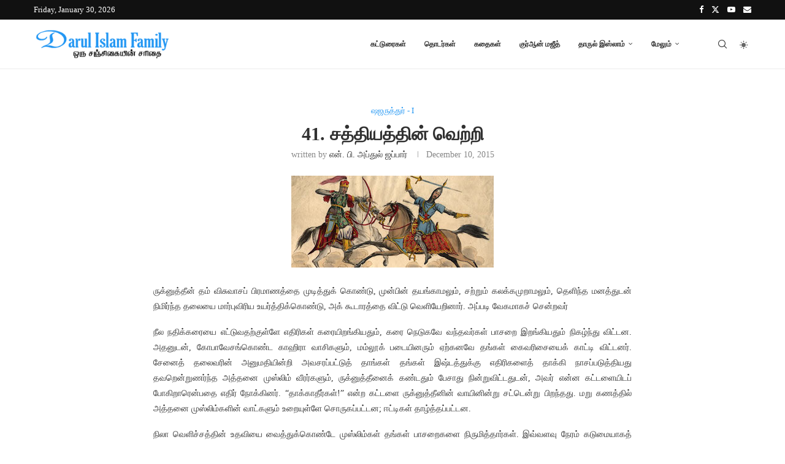

--- FILE ---
content_type: text/html; charset=UTF-8
request_url: https://www.darulislamfamily.com/shajaruthur-part-1-chapter-41/
body_size: 38280
content:
<!DOCTYPE html>
<html lang="en-US">
<head>
    <meta charset="UTF-8">
    <meta http-equiv="X-UA-Compatible" content="IE=edge">
    <meta name="viewport" content="width=device-width, initial-scale=1">
    <link rel="profile" href="http://gmpg.org/xfn/11"/>
	        <link rel="shortcut icon" href="https://www.darulislamfamily.com/wp-content/uploads/2022/11/favicon-96x96-1.png"
              type="image/x-icon"/>
        <link rel="apple-touch-icon" sizes="180x180" href="https://www.darulislamfamily.com/wp-content/uploads/2022/11/favicon-96x96-1.png">
	    <link rel="alternate" type="application/rss+xml" title="Darul Islam Family RSS Feed"
          href="https://www.darulislamfamily.com/feed/"/>
    <link rel="alternate" type="application/atom+xml" title="Darul Islam Family Atom Feed"
          href="https://www.darulislamfamily.com/feed/atom/"/>
    <link rel="pingback" href="https://www.darulislamfamily.com/xmlrpc.php"/>
    <!--[if lt IE 9]>
	<script src="https://www.darulislamfamily.com/wp-content/themes/soledad/js/html5.js"></script>
	<![endif]-->
	<title>41. சத்தியத்தின் வெற்றி &#8211; Darul Islam Family</title>
<link rel='preconnect' href='https://fonts.googleapis.com' />
<link rel='preconnect' href='https://fonts.gstatic.com' />
<meta http-equiv='x-dns-prefetch-control' content='on'>
<link rel='dns-prefetch' href='//fonts.googleapis.com' />
<link rel='dns-prefetch' href='//fonts.gstatic.com' />
<link rel='dns-prefetch' href='//s.gravatar.com' />
<link rel='dns-prefetch' href='//www.google-analytics.com' />
        <style>.elementor-add-section-area-button.penci-library-modal-btn:hover, .penci-library-modal-btn:hover {
                background: #6eb48c;
                opacity: 0.7
            }
            .elementor-add-section-area-button.penci-library-modal-btn, .penci-library-modal-btn {
                margin-left: 5px;
                background: #6eb48c;
                vertical-align: top;
                font-size: 0 !important;
            }
            .penci-library-modal-btn:before {
                content: '';
                width: 16px;
                height: 16px;
                background-image: url('https://www.darulislamfamily.com/wp-content/themes/soledad/images/penci-icon.png');
                background-position: center;
                background-size: contain;
                background-repeat: no-repeat;
            }
            #penci-library-modal .penci-elementor-template-library-template-name {
                text-align: right;
                flex: 1 0 0%;
            }</style>
		<meta name='robots' content='max-image-preview:large' />
	<style>img:is([sizes="auto" i], [sizes^="auto," i]) { contain-intrinsic-size: 3000px 1500px }</style>
	<link rel='dns-prefetch' href='//fonts.googleapis.com' />
<link rel="alternate" type="application/rss+xml" title="Darul Islam Family &raquo; Feed" href="https://www.darulislamfamily.com/feed/" />
<link rel="alternate" type="application/rss+xml" title="Darul Islam Family &raquo; Comments Feed" href="https://www.darulislamfamily.com/comments/feed/" />
<link rel="alternate" type="application/rss+xml" title="Darul Islam Family &raquo; 41. சத்தியத்தின் வெற்றி Comments Feed" href="https://www.darulislamfamily.com/shajaruthur-part-1-chapter-41/feed/" />
<script type="text/javascript">
/* <![CDATA[ */
window._wpemojiSettings = {"baseUrl":"https:\/\/s.w.org\/images\/core\/emoji\/15.0.3\/72x72\/","ext":".png","svgUrl":"https:\/\/s.w.org\/images\/core\/emoji\/15.0.3\/svg\/","svgExt":".svg","source":{"concatemoji":"https:\/\/www.darulislamfamily.com\/wp-includes\/js\/wp-emoji-release.min.js?ver=6.7.1"}};
/*! This file is auto-generated */
!function(i,n){var o,s,e;function c(e){try{var t={supportTests:e,timestamp:(new Date).valueOf()};sessionStorage.setItem(o,JSON.stringify(t))}catch(e){}}function p(e,t,n){e.clearRect(0,0,e.canvas.width,e.canvas.height),e.fillText(t,0,0);var t=new Uint32Array(e.getImageData(0,0,e.canvas.width,e.canvas.height).data),r=(e.clearRect(0,0,e.canvas.width,e.canvas.height),e.fillText(n,0,0),new Uint32Array(e.getImageData(0,0,e.canvas.width,e.canvas.height).data));return t.every(function(e,t){return e===r[t]})}function u(e,t,n){switch(t){case"flag":return n(e,"\ud83c\udff3\ufe0f\u200d\u26a7\ufe0f","\ud83c\udff3\ufe0f\u200b\u26a7\ufe0f")?!1:!n(e,"\ud83c\uddfa\ud83c\uddf3","\ud83c\uddfa\u200b\ud83c\uddf3")&&!n(e,"\ud83c\udff4\udb40\udc67\udb40\udc62\udb40\udc65\udb40\udc6e\udb40\udc67\udb40\udc7f","\ud83c\udff4\u200b\udb40\udc67\u200b\udb40\udc62\u200b\udb40\udc65\u200b\udb40\udc6e\u200b\udb40\udc67\u200b\udb40\udc7f");case"emoji":return!n(e,"\ud83d\udc26\u200d\u2b1b","\ud83d\udc26\u200b\u2b1b")}return!1}function f(e,t,n){var r="undefined"!=typeof WorkerGlobalScope&&self instanceof WorkerGlobalScope?new OffscreenCanvas(300,150):i.createElement("canvas"),a=r.getContext("2d",{willReadFrequently:!0}),o=(a.textBaseline="top",a.font="600 32px Arial",{});return e.forEach(function(e){o[e]=t(a,e,n)}),o}function t(e){var t=i.createElement("script");t.src=e,t.defer=!0,i.head.appendChild(t)}"undefined"!=typeof Promise&&(o="wpEmojiSettingsSupports",s=["flag","emoji"],n.supports={everything:!0,everythingExceptFlag:!0},e=new Promise(function(e){i.addEventListener("DOMContentLoaded",e,{once:!0})}),new Promise(function(t){var n=function(){try{var e=JSON.parse(sessionStorage.getItem(o));if("object"==typeof e&&"number"==typeof e.timestamp&&(new Date).valueOf()<e.timestamp+604800&&"object"==typeof e.supportTests)return e.supportTests}catch(e){}return null}();if(!n){if("undefined"!=typeof Worker&&"undefined"!=typeof OffscreenCanvas&&"undefined"!=typeof URL&&URL.createObjectURL&&"undefined"!=typeof Blob)try{var e="postMessage("+f.toString()+"("+[JSON.stringify(s),u.toString(),p.toString()].join(",")+"));",r=new Blob([e],{type:"text/javascript"}),a=new Worker(URL.createObjectURL(r),{name:"wpTestEmojiSupports"});return void(a.onmessage=function(e){c(n=e.data),a.terminate(),t(n)})}catch(e){}c(n=f(s,u,p))}t(n)}).then(function(e){for(var t in e)n.supports[t]=e[t],n.supports.everything=n.supports.everything&&n.supports[t],"flag"!==t&&(n.supports.everythingExceptFlag=n.supports.everythingExceptFlag&&n.supports[t]);n.supports.everythingExceptFlag=n.supports.everythingExceptFlag&&!n.supports.flag,n.DOMReady=!1,n.readyCallback=function(){n.DOMReady=!0}}).then(function(){return e}).then(function(){var e;n.supports.everything||(n.readyCallback(),(e=n.source||{}).concatemoji?t(e.concatemoji):e.wpemoji&&e.twemoji&&(t(e.twemoji),t(e.wpemoji)))}))}((window,document),window._wpemojiSettings);
/* ]]> */
</script>
<link rel='stylesheet' id='dashicons-css' href='https://www.darulislamfamily.com/wp-includes/css/dashicons.min.css?ver=6.7.1' type='text/css' media='all' />
<link rel='stylesheet' id='post-views-counter-frontend-css' href='https://www.darulislamfamily.com/wp-content/plugins/post-views-counter/css/frontend.css?ver=1.7.0' type='text/css' media='all' />
<style id='wp-emoji-styles-inline-css' type='text/css'>

	img.wp-smiley, img.emoji {
		display: inline !important;
		border: none !important;
		box-shadow: none !important;
		height: 1em !important;
		width: 1em !important;
		margin: 0 0.07em !important;
		vertical-align: -0.1em !important;
		background: none !important;
		padding: 0 !important;
	}
</style>
<link rel='stylesheet' id='wp-block-library-css' href='https://www.darulislamfamily.com/wp-includes/css/dist/block-library/style.min.css?ver=6.7.1' type='text/css' media='all' />
<style id='wp-block-library-theme-inline-css' type='text/css'>
.wp-block-audio :where(figcaption){color:#555;font-size:13px;text-align:center}.is-dark-theme .wp-block-audio :where(figcaption){color:#ffffffa6}.wp-block-audio{margin:0 0 1em}.wp-block-code{border:1px solid #ccc;border-radius:4px;font-family:Menlo,Consolas,monaco,monospace;padding:.8em 1em}.wp-block-embed :where(figcaption){color:#555;font-size:13px;text-align:center}.is-dark-theme .wp-block-embed :where(figcaption){color:#ffffffa6}.wp-block-embed{margin:0 0 1em}.blocks-gallery-caption{color:#555;font-size:13px;text-align:center}.is-dark-theme .blocks-gallery-caption{color:#ffffffa6}:root :where(.wp-block-image figcaption){color:#555;font-size:13px;text-align:center}.is-dark-theme :root :where(.wp-block-image figcaption){color:#ffffffa6}.wp-block-image{margin:0 0 1em}.wp-block-pullquote{border-bottom:4px solid;border-top:4px solid;color:currentColor;margin-bottom:1.75em}.wp-block-pullquote cite,.wp-block-pullquote footer,.wp-block-pullquote__citation{color:currentColor;font-size:.8125em;font-style:normal;text-transform:uppercase}.wp-block-quote{border-left:.25em solid;margin:0 0 1.75em;padding-left:1em}.wp-block-quote cite,.wp-block-quote footer{color:currentColor;font-size:.8125em;font-style:normal;position:relative}.wp-block-quote:where(.has-text-align-right){border-left:none;border-right:.25em solid;padding-left:0;padding-right:1em}.wp-block-quote:where(.has-text-align-center){border:none;padding-left:0}.wp-block-quote.is-large,.wp-block-quote.is-style-large,.wp-block-quote:where(.is-style-plain){border:none}.wp-block-search .wp-block-search__label{font-weight:700}.wp-block-search__button{border:1px solid #ccc;padding:.375em .625em}:where(.wp-block-group.has-background){padding:1.25em 2.375em}.wp-block-separator.has-css-opacity{opacity:.4}.wp-block-separator{border:none;border-bottom:2px solid;margin-left:auto;margin-right:auto}.wp-block-separator.has-alpha-channel-opacity{opacity:1}.wp-block-separator:not(.is-style-wide):not(.is-style-dots){width:100px}.wp-block-separator.has-background:not(.is-style-dots){border-bottom:none;height:1px}.wp-block-separator.has-background:not(.is-style-wide):not(.is-style-dots){height:2px}.wp-block-table{margin:0 0 1em}.wp-block-table td,.wp-block-table th{word-break:normal}.wp-block-table :where(figcaption){color:#555;font-size:13px;text-align:center}.is-dark-theme .wp-block-table :where(figcaption){color:#ffffffa6}.wp-block-video :where(figcaption){color:#555;font-size:13px;text-align:center}.is-dark-theme .wp-block-video :where(figcaption){color:#ffffffa6}.wp-block-video{margin:0 0 1em}:root :where(.wp-block-template-part.has-background){margin-bottom:0;margin-top:0;padding:1.25em 2.375em}
</style>
<style id='co-authors-plus-coauthors-style-inline-css' type='text/css'>
.wp-block-co-authors-plus-coauthors.is-layout-flow [class*=wp-block-co-authors-plus]{display:inline}

</style>
<style id='co-authors-plus-avatar-style-inline-css' type='text/css'>
.wp-block-co-authors-plus-avatar :where(img){height:auto;max-width:100%;vertical-align:bottom}.wp-block-co-authors-plus-coauthors.is-layout-flow .wp-block-co-authors-plus-avatar :where(img){vertical-align:middle}.wp-block-co-authors-plus-avatar:is(.alignleft,.alignright){display:table}.wp-block-co-authors-plus-avatar.aligncenter{display:table;margin-inline:auto}

</style>
<style id='co-authors-plus-image-style-inline-css' type='text/css'>
.wp-block-co-authors-plus-image{margin-bottom:0}.wp-block-co-authors-plus-image :where(img){height:auto;max-width:100%;vertical-align:bottom}.wp-block-co-authors-plus-coauthors.is-layout-flow .wp-block-co-authors-plus-image :where(img){vertical-align:middle}.wp-block-co-authors-plus-image:is(.alignfull,.alignwide) :where(img){width:100%}.wp-block-co-authors-plus-image:is(.alignleft,.alignright){display:table}.wp-block-co-authors-plus-image.aligncenter{display:table;margin-inline:auto}

</style>
<style id='block-soledad-style-inline-css' type='text/css'>
.pchead-e-block{--pcborder-cl:#dedede;--pcaccent-cl:#6eb48c}.heading1-style-1>h1,.heading1-style-2>h1,.heading2-style-1>h2,.heading2-style-2>h2,.heading3-style-1>h3,.heading3-style-2>h3,.heading4-style-1>h4,.heading4-style-2>h4,.heading5-style-1>h5,.heading5-style-2>h5{padding-bottom:8px;border-bottom:1px solid var(--pcborder-cl);overflow:hidden}.heading1-style-2>h1,.heading2-style-2>h2,.heading3-style-2>h3,.heading4-style-2>h4,.heading5-style-2>h5{border-bottom-width:0;position:relative}.heading1-style-2>h1:before,.heading2-style-2>h2:before,.heading3-style-2>h3:before,.heading4-style-2>h4:before,.heading5-style-2>h5:before{content:'';width:50px;height:2px;bottom:0;left:0;z-index:2;background:var(--pcaccent-cl);position:absolute}.heading1-style-2>h1:after,.heading2-style-2>h2:after,.heading3-style-2>h3:after,.heading4-style-2>h4:after,.heading5-style-2>h5:after{content:'';width:100%;height:2px;bottom:0;left:20px;z-index:1;background:var(--pcborder-cl);position:absolute}.heading1-style-3>h1,.heading1-style-4>h1,.heading2-style-3>h2,.heading2-style-4>h2,.heading3-style-3>h3,.heading3-style-4>h3,.heading4-style-3>h4,.heading4-style-4>h4,.heading5-style-3>h5,.heading5-style-4>h5{position:relative;padding-left:20px}.heading1-style-3>h1:before,.heading1-style-4>h1:before,.heading2-style-3>h2:before,.heading2-style-4>h2:before,.heading3-style-3>h3:before,.heading3-style-4>h3:before,.heading4-style-3>h4:before,.heading4-style-4>h4:before,.heading5-style-3>h5:before,.heading5-style-4>h5:before{width:10px;height:100%;content:'';position:absolute;top:0;left:0;bottom:0;background:var(--pcaccent-cl)}.heading1-style-4>h1,.heading2-style-4>h2,.heading3-style-4>h3,.heading4-style-4>h4,.heading5-style-4>h5{padding:10px 20px;background:#f1f1f1}.heading1-style-5>h1,.heading2-style-5>h2,.heading3-style-5>h3,.heading4-style-5>h4,.heading5-style-5>h5{position:relative;z-index:1}.heading1-style-5>h1:before,.heading2-style-5>h2:before,.heading3-style-5>h3:before,.heading4-style-5>h4:before,.heading5-style-5>h5:before{content:"";position:absolute;left:0;bottom:0;width:200px;height:50%;transform:skew(-25deg) translateX(0);background:var(--pcaccent-cl);z-index:-1;opacity:.4}.heading1-style-6>h1,.heading2-style-6>h2,.heading3-style-6>h3,.heading4-style-6>h4,.heading5-style-6>h5{text-decoration:underline;text-underline-offset:2px;text-decoration-thickness:4px;text-decoration-color:var(--pcaccent-cl)}
</style>
<link rel='stylesheet' id='editorskit-frontend-css' href='https://www.darulislamfamily.com/wp-content/plugins/block-options/build/style.build.css?ver=new' type='text/css' media='all' />
<style id='classic-theme-styles-inline-css' type='text/css'>
/*! This file is auto-generated */
.wp-block-button__link{color:#fff;background-color:#32373c;border-radius:9999px;box-shadow:none;text-decoration:none;padding:calc(.667em + 2px) calc(1.333em + 2px);font-size:1.125em}.wp-block-file__button{background:#32373c;color:#fff;text-decoration:none}
</style>
<style id='global-styles-inline-css' type='text/css'>
:root{--wp--preset--aspect-ratio--square: 1;--wp--preset--aspect-ratio--4-3: 4/3;--wp--preset--aspect-ratio--3-4: 3/4;--wp--preset--aspect-ratio--3-2: 3/2;--wp--preset--aspect-ratio--2-3: 2/3;--wp--preset--aspect-ratio--16-9: 16/9;--wp--preset--aspect-ratio--9-16: 9/16;--wp--preset--color--black: #000000;--wp--preset--color--cyan-bluish-gray: #abb8c3;--wp--preset--color--white: #ffffff;--wp--preset--color--pale-pink: #f78da7;--wp--preset--color--vivid-red: #cf2e2e;--wp--preset--color--luminous-vivid-orange: #ff6900;--wp--preset--color--luminous-vivid-amber: #fcb900;--wp--preset--color--light-green-cyan: #7bdcb5;--wp--preset--color--vivid-green-cyan: #00d084;--wp--preset--color--pale-cyan-blue: #8ed1fc;--wp--preset--color--vivid-cyan-blue: #0693e3;--wp--preset--color--vivid-purple: #9b51e0;--wp--preset--gradient--vivid-cyan-blue-to-vivid-purple: linear-gradient(135deg,rgba(6,147,227,1) 0%,rgb(155,81,224) 100%);--wp--preset--gradient--light-green-cyan-to-vivid-green-cyan: linear-gradient(135deg,rgb(122,220,180) 0%,rgb(0,208,130) 100%);--wp--preset--gradient--luminous-vivid-amber-to-luminous-vivid-orange: linear-gradient(135deg,rgba(252,185,0,1) 0%,rgba(255,105,0,1) 100%);--wp--preset--gradient--luminous-vivid-orange-to-vivid-red: linear-gradient(135deg,rgba(255,105,0,1) 0%,rgb(207,46,46) 100%);--wp--preset--gradient--very-light-gray-to-cyan-bluish-gray: linear-gradient(135deg,rgb(238,238,238) 0%,rgb(169,184,195) 100%);--wp--preset--gradient--cool-to-warm-spectrum: linear-gradient(135deg,rgb(74,234,220) 0%,rgb(151,120,209) 20%,rgb(207,42,186) 40%,rgb(238,44,130) 60%,rgb(251,105,98) 80%,rgb(254,248,76) 100%);--wp--preset--gradient--blush-light-purple: linear-gradient(135deg,rgb(255,206,236) 0%,rgb(152,150,240) 100%);--wp--preset--gradient--blush-bordeaux: linear-gradient(135deg,rgb(254,205,165) 0%,rgb(254,45,45) 50%,rgb(107,0,62) 100%);--wp--preset--gradient--luminous-dusk: linear-gradient(135deg,rgb(255,203,112) 0%,rgb(199,81,192) 50%,rgb(65,88,208) 100%);--wp--preset--gradient--pale-ocean: linear-gradient(135deg,rgb(255,245,203) 0%,rgb(182,227,212) 50%,rgb(51,167,181) 100%);--wp--preset--gradient--electric-grass: linear-gradient(135deg,rgb(202,248,128) 0%,rgb(113,206,126) 100%);--wp--preset--gradient--midnight: linear-gradient(135deg,rgb(2,3,129) 0%,rgb(40,116,252) 100%);--wp--preset--font-size--small: 12px;--wp--preset--font-size--medium: 20px;--wp--preset--font-size--large: 32px;--wp--preset--font-size--x-large: 42px;--wp--preset--font-size--normal: 14px;--wp--preset--font-size--huge: 42px;--wp--preset--spacing--20: 0.44rem;--wp--preset--spacing--30: 0.67rem;--wp--preset--spacing--40: 1rem;--wp--preset--spacing--50: 1.5rem;--wp--preset--spacing--60: 2.25rem;--wp--preset--spacing--70: 3.38rem;--wp--preset--spacing--80: 5.06rem;--wp--preset--shadow--natural: 6px 6px 9px rgba(0, 0, 0, 0.2);--wp--preset--shadow--deep: 12px 12px 50px rgba(0, 0, 0, 0.4);--wp--preset--shadow--sharp: 6px 6px 0px rgba(0, 0, 0, 0.2);--wp--preset--shadow--outlined: 6px 6px 0px -3px rgba(255, 255, 255, 1), 6px 6px rgba(0, 0, 0, 1);--wp--preset--shadow--crisp: 6px 6px 0px rgba(0, 0, 0, 1);}:where(.is-layout-flex){gap: 0.5em;}:where(.is-layout-grid){gap: 0.5em;}body .is-layout-flex{display: flex;}.is-layout-flex{flex-wrap: wrap;align-items: center;}.is-layout-flex > :is(*, div){margin: 0;}body .is-layout-grid{display: grid;}.is-layout-grid > :is(*, div){margin: 0;}:where(.wp-block-columns.is-layout-flex){gap: 2em;}:where(.wp-block-columns.is-layout-grid){gap: 2em;}:where(.wp-block-post-template.is-layout-flex){gap: 1.25em;}:where(.wp-block-post-template.is-layout-grid){gap: 1.25em;}.has-black-color{color: var(--wp--preset--color--black) !important;}.has-cyan-bluish-gray-color{color: var(--wp--preset--color--cyan-bluish-gray) !important;}.has-white-color{color: var(--wp--preset--color--white) !important;}.has-pale-pink-color{color: var(--wp--preset--color--pale-pink) !important;}.has-vivid-red-color{color: var(--wp--preset--color--vivid-red) !important;}.has-luminous-vivid-orange-color{color: var(--wp--preset--color--luminous-vivid-orange) !important;}.has-luminous-vivid-amber-color{color: var(--wp--preset--color--luminous-vivid-amber) !important;}.has-light-green-cyan-color{color: var(--wp--preset--color--light-green-cyan) !important;}.has-vivid-green-cyan-color{color: var(--wp--preset--color--vivid-green-cyan) !important;}.has-pale-cyan-blue-color{color: var(--wp--preset--color--pale-cyan-blue) !important;}.has-vivid-cyan-blue-color{color: var(--wp--preset--color--vivid-cyan-blue) !important;}.has-vivid-purple-color{color: var(--wp--preset--color--vivid-purple) !important;}.has-black-background-color{background-color: var(--wp--preset--color--black) !important;}.has-cyan-bluish-gray-background-color{background-color: var(--wp--preset--color--cyan-bluish-gray) !important;}.has-white-background-color{background-color: var(--wp--preset--color--white) !important;}.has-pale-pink-background-color{background-color: var(--wp--preset--color--pale-pink) !important;}.has-vivid-red-background-color{background-color: var(--wp--preset--color--vivid-red) !important;}.has-luminous-vivid-orange-background-color{background-color: var(--wp--preset--color--luminous-vivid-orange) !important;}.has-luminous-vivid-amber-background-color{background-color: var(--wp--preset--color--luminous-vivid-amber) !important;}.has-light-green-cyan-background-color{background-color: var(--wp--preset--color--light-green-cyan) !important;}.has-vivid-green-cyan-background-color{background-color: var(--wp--preset--color--vivid-green-cyan) !important;}.has-pale-cyan-blue-background-color{background-color: var(--wp--preset--color--pale-cyan-blue) !important;}.has-vivid-cyan-blue-background-color{background-color: var(--wp--preset--color--vivid-cyan-blue) !important;}.has-vivid-purple-background-color{background-color: var(--wp--preset--color--vivid-purple) !important;}.has-black-border-color{border-color: var(--wp--preset--color--black) !important;}.has-cyan-bluish-gray-border-color{border-color: var(--wp--preset--color--cyan-bluish-gray) !important;}.has-white-border-color{border-color: var(--wp--preset--color--white) !important;}.has-pale-pink-border-color{border-color: var(--wp--preset--color--pale-pink) !important;}.has-vivid-red-border-color{border-color: var(--wp--preset--color--vivid-red) !important;}.has-luminous-vivid-orange-border-color{border-color: var(--wp--preset--color--luminous-vivid-orange) !important;}.has-luminous-vivid-amber-border-color{border-color: var(--wp--preset--color--luminous-vivid-amber) !important;}.has-light-green-cyan-border-color{border-color: var(--wp--preset--color--light-green-cyan) !important;}.has-vivid-green-cyan-border-color{border-color: var(--wp--preset--color--vivid-green-cyan) !important;}.has-pale-cyan-blue-border-color{border-color: var(--wp--preset--color--pale-cyan-blue) !important;}.has-vivid-cyan-blue-border-color{border-color: var(--wp--preset--color--vivid-cyan-blue) !important;}.has-vivid-purple-border-color{border-color: var(--wp--preset--color--vivid-purple) !important;}.has-vivid-cyan-blue-to-vivid-purple-gradient-background{background: var(--wp--preset--gradient--vivid-cyan-blue-to-vivid-purple) !important;}.has-light-green-cyan-to-vivid-green-cyan-gradient-background{background: var(--wp--preset--gradient--light-green-cyan-to-vivid-green-cyan) !important;}.has-luminous-vivid-amber-to-luminous-vivid-orange-gradient-background{background: var(--wp--preset--gradient--luminous-vivid-amber-to-luminous-vivid-orange) !important;}.has-luminous-vivid-orange-to-vivid-red-gradient-background{background: var(--wp--preset--gradient--luminous-vivid-orange-to-vivid-red) !important;}.has-very-light-gray-to-cyan-bluish-gray-gradient-background{background: var(--wp--preset--gradient--very-light-gray-to-cyan-bluish-gray) !important;}.has-cool-to-warm-spectrum-gradient-background{background: var(--wp--preset--gradient--cool-to-warm-spectrum) !important;}.has-blush-light-purple-gradient-background{background: var(--wp--preset--gradient--blush-light-purple) !important;}.has-blush-bordeaux-gradient-background{background: var(--wp--preset--gradient--blush-bordeaux) !important;}.has-luminous-dusk-gradient-background{background: var(--wp--preset--gradient--luminous-dusk) !important;}.has-pale-ocean-gradient-background{background: var(--wp--preset--gradient--pale-ocean) !important;}.has-electric-grass-gradient-background{background: var(--wp--preset--gradient--electric-grass) !important;}.has-midnight-gradient-background{background: var(--wp--preset--gradient--midnight) !important;}.has-small-font-size{font-size: var(--wp--preset--font-size--small) !important;}.has-medium-font-size{font-size: var(--wp--preset--font-size--medium) !important;}.has-large-font-size{font-size: var(--wp--preset--font-size--large) !important;}.has-x-large-font-size{font-size: var(--wp--preset--font-size--x-large) !important;}
:where(.wp-block-post-template.is-layout-flex){gap: 1.25em;}:where(.wp-block-post-template.is-layout-grid){gap: 1.25em;}
:where(.wp-block-columns.is-layout-flex){gap: 2em;}:where(.wp-block-columns.is-layout-grid){gap: 2em;}
:root :where(.wp-block-pullquote){font-size: 1.5em;line-height: 1.6;}
</style>
<link rel='stylesheet' id='contact-form-7-css' href='https://www.darulislamfamily.com/wp-content/plugins/contact-form-7/includes/css/styles.css?ver=6.1.4' type='text/css' media='all' />
<link rel='stylesheet' id='table-sorter-custom-css-css' href='https://www.darulislamfamily.com/wp-content/plugins/table-sorter/wp-style.css?ver=6.7.1' type='text/css' media='all' />
<link rel='stylesheet' id='penci-fonts-css' href='https://fonts.googleapis.com/css?family=Open+Sans%3A300%2C300italic%2C400%2C400italic%2C500%2C500italic%2C600%2C600italic%2C700%2C700italic%2C800%2C800italic%26subset%3Dlatin%2Ccyrillic%2Ccyrillic-ext%2Cgreek%2Cgreek-ext%2Clatin-ext&#038;display=swap&#038;ver=8.5.9' type='text/css' media='' />
<link rel='stylesheet' id='penci-main-style-css' href='https://www.darulislamfamily.com/wp-content/themes/soledad/main.css?ver=8.5.9' type='text/css' media='all' />
<link rel='stylesheet' id='penci-swiper-bundle-css' href='https://www.darulislamfamily.com/wp-content/themes/soledad/css/swiper-bundle.min.css?ver=8.5.9' type='text/css' media='all' />
<link rel='stylesheet' id='penci-font-awesomeold-css' href='https://www.darulislamfamily.com/wp-content/themes/soledad/css/font-awesome.4.7.0.swap.min.css?ver=4.7.0' type='text/css' media='all' />
<link rel='stylesheet' id='penci_icon-css' href='https://www.darulislamfamily.com/wp-content/themes/soledad/css/penci-icon.css?ver=8.5.9' type='text/css' media='all' />
<link rel='stylesheet' id='penci_style-css' href='https://www.darulislamfamily.com/wp-content/themes/soledad/style.css?ver=8.5.9' type='text/css' media='all' />
<link rel='stylesheet' id='penci_social_counter-css' href='https://www.darulislamfamily.com/wp-content/themes/soledad/css/social-counter.css?ver=8.5.9' type='text/css' media='all' />
<link rel='stylesheet' id='penci-dark-style-css' href='https://www.darulislamfamily.com/wp-content/themes/soledad/dark.min.css?ver=8.5.9' type='text/css' media='all' />
<link rel='stylesheet' id='elementor-icons-css' href='https://www.darulislamfamily.com/wp-content/plugins/elementor/assets/lib/eicons/css/elementor-icons.min.css?ver=5.44.0' type='text/css' media='all' />
<link rel='stylesheet' id='elementor-frontend-css' href='https://www.darulislamfamily.com/wp-content/plugins/elementor/assets/css/frontend.min.css?ver=3.33.4' type='text/css' media='all' />
<link rel='stylesheet' id='elementor-post-3474-css' href='https://www.darulislamfamily.com/wp-content/uploads/elementor/css/post-3474.css?ver=1768496336' type='text/css' media='all' />
<style id='wcw-inlinecss-inline-css' type='text/css'>
 .widget_wpcategorieswidget ul.children{display:none;} .widget_wp_categories_widget{background:#fff; position:relative;}.widget_wp_categories_widget h2,.widget_wpcategorieswidget h2{color:#4a5f6d;font-size:20px;font-weight:400;margin:0 0 25px;line-height:24px;text-transform:uppercase}.widget_wp_categories_widget ul li,.widget_wpcategorieswidget ul li{font-size: 16px; margin: 0px; border-bottom: 1px dashed #f0f0f0; position: relative; list-style-type: none; line-height: 35px;}.widget_wp_categories_widget ul li:last-child,.widget_wpcategorieswidget ul li:last-child{border:none;}.widget_wp_categories_widget ul li a,.widget_wpcategorieswidget ul li a{display:inline-block;color:#007acc;transition:all .5s ease;-webkit-transition:all .5s ease;-ms-transition:all .5s ease;-moz-transition:all .5s ease;text-decoration:none;}.widget_wp_categories_widget ul li a:hover,.widget_wp_categories_widget ul li.active-cat a,.widget_wp_categories_widget ul li.active-cat span.post-count,.widget_wpcategorieswidget ul li a:hover,.widget_wpcategorieswidget ul li.active-cat a,.widget_wpcategorieswidget ul li.active-cat span.post-count{color:#ee546c}.widget_wp_categories_widget ul li span.post-count,.widget_wpcategorieswidget ul li span.post-count{height: 30px; min-width: 35px; text-align: center; background: #fff; color: #605f5f; border-radius: 5px; box-shadow: inset 2px 1px 3px rgba(0, 122, 204,.1); top: 0px; float: right; margin-top: 2px;}li.cat-item.cat-have-child > span.post-count{float:inherit;}li.cat-item.cat-item-7.cat-have-child { background: #f8f9fa; }li.cat-item.cat-have-child > span.post-count:before { content: "("; }li.cat-item.cat-have-child > span.post-count:after { content: ")"; }.cat-have-child.open-m-menu ul.children li { border-top: 1px solid #d8d8d8;border-bottom:none;}li.cat-item.cat-have-child:after{ position: absolute; right: 8px; top: 8px; background-image: url([data-uri]); content: ""; width: 18px; height: 18px;transform: rotate(270deg);}ul.children li.cat-item.cat-have-child:after{content:"";background-image: none;}.cat-have-child ul.children {display: none; z-index: 9; width: auto; position: relative; margin: 0px; padding: 0px; margin-top: 0px; padding-top: 10px; padding-bottom: 10px; list-style: none; text-align: left; background:  #f8f9fa; padding-left: 5px;}.widget_wp_categories_widget ul li ul.children li,.widget_wpcategorieswidget ul li ul.children li { border-bottom: 1px solid #fff; padding-right: 5px; }.cat-have-child.open-m-menu ul.children{display:block;}li.cat-item.cat-have-child.open-m-menu:after{transform: rotate(0deg);}.widget_wp_categories_widget > li.product_cat,.widget_wpcategorieswidget > li.product_cat {list-style: none;}.widget_wp_categories_widget > ul,.widget_wpcategorieswidget > ul {padding: 0px;}.widget_wp_categories_widget > ul li ul ,.widget_wpcategorieswidget > ul li ul {padding-left: 15px;} .wcwpro-list{padding: 0 15px;}
</style>
<link rel='stylesheet' id='elementor-gf-roboto-css' href='https://fonts.googleapis.com/css?family=Roboto:100,100italic,200,200italic,300,300italic,400,400italic,500,500italic,600,600italic,700,700italic,800,800italic,900,900italic&#038;display=auto' type='text/css' media='all' />
<link rel='stylesheet' id='elementor-gf-robotoslab-css' href='https://fonts.googleapis.com/css?family=Roboto+Slab:100,100italic,200,200italic,300,300italic,400,400italic,500,500italic,600,600italic,700,700italic,800,800italic,900,900italic&#038;display=auto' type='text/css' media='all' />
<script type="text/javascript" src="https://www.darulislamfamily.com/wp-includes/js/jquery/jquery.min.js?ver=3.7.1" id="jquery-core-js"></script>
<script type="text/javascript" id="jquery-core-js-after">
/* <![CDATA[ */
jQuery(document).ready(function($){ jQuery('li.cat-item:has(ul.children)').addClass('cat-have-child'); jQuery('.cat-have-child').removeClass('open-m-menu');jQuery('li.cat-have-child > a').click(function(){window.location.href=jQuery(this).attr('href');return false;});jQuery('li.cat-have-child').click(function(){

		var li_parentdiv = jQuery(this).parent().parent().parent().attr('class');
			if(jQuery(this).hasClass('open-m-menu')){jQuery('.cat-have-child').removeClass('open-m-menu');}else{jQuery('.cat-have-child').removeClass('open-m-menu');jQuery(this).addClass('open-m-menu');}});});
/* ]]> */
</script>
<script type="text/javascript" src="https://www.darulislamfamily.com/wp-includes/js/jquery/jquery-migrate.min.js?ver=3.4.1" id="jquery-migrate-js"></script>
<script type="text/javascript" src="https://www.darulislamfamily.com/wp-content/plugins/table-sorter/jquery.tablesorter.min.js?ver=6.7.1" id="table-sorter-js"></script>
<script type="text/javascript" src="https://www.darulislamfamily.com/wp-content/plugins/table-sorter/jquery.metadata.js?ver=2.2" id="table-sorter-metadata-js"></script>
<script type="text/javascript" src="https://www.darulislamfamily.com/wp-content/plugins/table-sorter/wp-script.js?ver=2.2" id="table-sorter-custom-js-js"></script>
<script type="text/javascript" id="penci-dark-js-extra">
/* <![CDATA[ */
var penci_dark = {"auto_by":"","darktheme":"","darkmode":""};
/* ]]> */
</script>
<script type="text/javascript" src="https://www.darulislamfamily.com/wp-content/themes/soledad/js/darkmode.js?ver=8.5.9" id="penci-dark-js"></script>
<link rel="https://api.w.org/" href="https://www.darulislamfamily.com/wp-json/" /><link rel="alternate" title="JSON" type="application/json" href="https://www.darulislamfamily.com/wp-json/wp/v2/posts/1099" /><link rel="EditURI" type="application/rsd+xml" title="RSD" href="https://www.darulislamfamily.com/xmlrpc.php?rsd" />
<meta name="generator" content="WordPress 6.7.1" />
<meta name="generator" content="Soledad 8.5.9" />
<link rel="canonical" href="https://www.darulislamfamily.com/shajaruthur-part-1-chapter-41/" />
<link rel='shortlink' href='https://www.darulislamfamily.com/?p=1099' />
<link rel="alternate" title="oEmbed (JSON)" type="application/json+oembed" href="https://www.darulislamfamily.com/wp-json/oembed/1.0/embed?url=https%3A%2F%2Fwww.darulislamfamily.com%2Fshajaruthur-part-1-chapter-41%2F" />
<link rel="alternate" title="oEmbed (XML)" type="text/xml+oembed" href="https://www.darulislamfamily.com/wp-json/oembed/1.0/embed?url=https%3A%2F%2Fwww.darulislamfamily.com%2Fshajaruthur-part-1-chapter-41%2F&#038;format=xml" />
<!-- OG TAGS -->
<meta property="og:site_name" content="Darul Islam Family">
<meta property="fb:admins" content="">
<meta property="article:tag" content="காஹிரா">
<meta property="article:tag" content="சிலுவை யுத்தம்">
<meta property="article:tag" content="ருக்னுத்தீன்">
<meta property="article:tag" content="லூயீ">
<meta property="article:tag" content="ஜிஹாத்">
<meta property="og:title" content="41. சத்தியத்தின் வெற்றி |  Darul Islam Family">
<meta property="og:description" content="ருக்னுத்தீன் தம் விசுவாசப் பிரமாணத்தை முடித்துக் கொண்டு, முன்பின் தயங்காமலும், சற்றும் கலக்கமுறாமலும், தெளிந்த மனத்துடன் நிமிர்ந்த தலையை&hellip;">
<meta property="og:url" content="https://www.darulislamfamily.com/shajaruthur-part-1-chapter-41/">
<meta property="og:type" content="article">
<meta property="og:image" content="https://www.darulislamfamily.com/wp-content/uploads/2015/12/crusade-war.jpg">
<meta property="article:section" content="ஷஜருத்துர் - I">
<meta property="article:publisher" content="https://www.facebook.com/facebook">
<style id="penci-custom-style" type="text/css">body{ --pcbg-cl: #fff; --pctext-cl: #313131; --pcborder-cl: #dedede; --pcheading-cl: #313131; --pcmeta-cl: #888888; --pcaccent-cl: #6eb48c; --pcbody-font: 'PT Serif', serif; --pchead-font: 'Raleway', sans-serif; --pchead-wei: bold; --pcava_bdr:10px;--pcajs_fvw:470px;--pcajs_fvmw:220px; } .single.penci-body-single-style-5 #header, .single.penci-body-single-style-6 #header, .single.penci-body-single-style-10 #header, .single.penci-body-single-style-5 .pc-wrapbuilder-header, .single.penci-body-single-style-6 .pc-wrapbuilder-header, .single.penci-body-single-style-10 .pc-wrapbuilder-header { --pchd-mg: 40px; } .fluid-width-video-wrapper > div { position: absolute; left: 0; right: 0; top: 0; width: 100%; height: 100%; } .yt-video-place { position: relative; text-align: center; } .yt-video-place.embed-responsive .start-video { display: block; top: 0; left: 0; bottom: 0; right: 0; position: absolute; transform: none; } .yt-video-place.embed-responsive .start-video img { margin: 0; padding: 0; top: 50%; display: inline-block; position: absolute; left: 50%; transform: translate(-50%, -50%); width: 68px; height: auto; } .mfp-bg { top: 0; left: 0; width: 100%; height: 100%; z-index: 9999999; overflow: hidden; position: fixed; background: #0b0b0b; opacity: .8; filter: alpha(opacity=80) } .mfp-wrap { top: 0; left: 0; width: 100%; height: 100%; z-index: 9999999; position: fixed; outline: none !important; -webkit-backface-visibility: hidden } body { --pchead-font: 'Open Sans', sans-serif; } body { --pcbody-font: 'Open Sans', sans-serif; } p{ line-height: 1.8; } #navigation .menu > li > a, #navigation ul.menu ul.sub-menu li > a, .navigation ul.menu ul.sub-menu li > a, .penci-menu-hbg .menu li a, #sidebar-nav .menu li a { font-family: 'Open Sans', sans-serif; font-weight: normal; } .penci-hide-tagupdated{ display: none !important; } .header-slogan .header-slogan-text { font-style:normal; } body { --pchead-wei: 700; } .featured-area.featured-style-42 .item-inner-content, .featured-style-41 .swiper-slide, .slider-40-wrapper .nav-thumb-creative .thumb-container:after,.penci-slider44-t-item:before,.penci-slider44-main-wrapper .item, .featured-area .penci-image-holder, .featured-area .penci-slider4-overlay, .featured-area .penci-slide-overlay .overlay-link, .featured-style-29 .featured-slider-overlay, .penci-slider38-overlay{ border-radius: ; -webkit-border-radius: ; } .penci-featured-content-right:before{ border-top-right-radius: ; border-bottom-right-radius: ; } .penci-flat-overlay .penci-slide-overlay .penci-mag-featured-content:before{ border-bottom-left-radius: ; border-bottom-right-radius: ; } .container-single .post-image{ border-radius: ; -webkit-border-radius: ; } .penci-mega-post-inner, .penci-mega-thumbnail .penci-image-holder{ border-radius: ; -webkit-border-radius: ; } #navigation .menu > li > a, #navigation ul.menu ul.sub-menu li > a, .navigation ul.menu ul.sub-menu li > a, .penci-menu-hbg .menu li a, #sidebar-nav .menu li a, #navigation .penci-megamenu .penci-mega-child-categories a, .navigation .penci-megamenu .penci-mega-child-categories a{ font-weight: 700; } body.penci-body-boxed { background-image: url(http://soledad.pencidesign.com/soledad-magazine/wp-content/uploads/sites/7/2017/06/notebook.png); } body.penci-body-boxed { background-repeat:repeat; } body.penci-body-boxed { background-attachment:scroll; } body.penci-body-boxed { background-size:auto; } #header .inner-header .container { padding:30px 0; } #logo a { max-width:240px; width: 100%; } @media only screen and (max-width: 960px) and (min-width: 768px){ #logo img{ max-width: 100%; } } body{ --pcaccent-cl: #2196f3; } .penci-menuhbg-toggle:hover .lines-button:after, .penci-menuhbg-toggle:hover .penci-lines:before, .penci-menuhbg-toggle:hover .penci-lines:after,.tags-share-box.tags-share-box-s2 .post-share-plike,.penci-video_playlist .penci-playlist-title,.pencisc-column-2.penci-video_playlist .penci-video-nav .playlist-panel-item, .pencisc-column-1.penci-video_playlist .penci-video-nav .playlist-panel-item,.penci-video_playlist .penci-custom-scroll::-webkit-scrollbar-thumb, .pencisc-button, .post-entry .pencisc-button, .penci-dropcap-box, .penci-dropcap-circle, .penci-login-register input[type="submit"]:hover, .penci-ld .penci-ldin:before, .penci-ldspinner > div{ background: #2196f3; } a, .post-entry .penci-portfolio-filter ul li a:hover, .penci-portfolio-filter ul li a:hover, .penci-portfolio-filter ul li.active a, .post-entry .penci-portfolio-filter ul li.active a, .penci-countdown .countdown-amount, .archive-box h1, .post-entry a, .container.penci-breadcrumb span a:hover,.container.penci-breadcrumb a:hover, .post-entry blockquote:before, .post-entry blockquote cite, .post-entry blockquote .author, .wpb_text_column blockquote:before, .wpb_text_column blockquote cite, .wpb_text_column blockquote .author, .penci-pagination a:hover, ul.penci-topbar-menu > li a:hover, div.penci-topbar-menu > ul > li a:hover, .penci-recipe-heading a.penci-recipe-print,.penci-review-metas .penci-review-btnbuy, .main-nav-social a:hover, .widget-social .remove-circle a:hover i, .penci-recipe-index .cat > a.penci-cat-name, #bbpress-forums li.bbp-body ul.forum li.bbp-forum-info a:hover, #bbpress-forums li.bbp-body ul.topic li.bbp-topic-title a:hover, #bbpress-forums li.bbp-body ul.forum li.bbp-forum-info .bbp-forum-content a, #bbpress-forums li.bbp-body ul.topic p.bbp-topic-meta a, #bbpress-forums .bbp-breadcrumb a:hover, #bbpress-forums .bbp-forum-freshness a:hover, #bbpress-forums .bbp-topic-freshness a:hover, #buddypress ul.item-list li div.item-title a, #buddypress ul.item-list li h4 a, #buddypress .activity-header a:first-child, #buddypress .comment-meta a:first-child, #buddypress .acomment-meta a:first-child, div.bbp-template-notice a:hover, .penci-menu-hbg .menu li a .indicator:hover, .penci-menu-hbg .menu li a:hover, #sidebar-nav .menu li a:hover, .penci-rlt-popup .rltpopup-meta .rltpopup-title:hover, .penci-video_playlist .penci-video-playlist-item .penci-video-title:hover, .penci_list_shortcode li:before, .penci-dropcap-box-outline, .penci-dropcap-circle-outline, .penci-dropcap-regular, .penci-dropcap-bold{ color: #2196f3; } .penci-home-popular-post ul.slick-dots li button:hover, .penci-home-popular-post ul.slick-dots li.slick-active button, .post-entry blockquote .author span:after, .error-image:after, .error-404 .go-back-home a:after, .penci-header-signup-form, .woocommerce span.onsale, .woocommerce #respond input#submit:hover, .woocommerce a.button:hover, .woocommerce button.button:hover, .woocommerce input.button:hover, .woocommerce nav.woocommerce-pagination ul li span.current, .woocommerce div.product .entry-summary div[itemprop="description"]:before, .woocommerce div.product .entry-summary div[itemprop="description"] blockquote .author span:after, .woocommerce div.product .woocommerce-tabs #tab-description blockquote .author span:after, .woocommerce #respond input#submit.alt:hover, .woocommerce a.button.alt:hover, .woocommerce button.button.alt:hover, .woocommerce input.button.alt:hover, .pcheader-icon.shoping-cart-icon > a > span, #penci-demobar .buy-button, #penci-demobar .buy-button:hover, .penci-recipe-heading a.penci-recipe-print:hover,.penci-review-metas .penci-review-btnbuy:hover, .penci-review-process span, .penci-review-score-total, #navigation.menu-style-2 ul.menu ul.sub-menu:before, #navigation.menu-style-2 .menu ul ul.sub-menu:before, .penci-go-to-top-floating, .post-entry.blockquote-style-2 blockquote:before, #bbpress-forums #bbp-search-form .button, #bbpress-forums #bbp-search-form .button:hover, .wrapper-boxed .bbp-pagination-links span.current, #bbpress-forums #bbp_reply_submit:hover, #bbpress-forums #bbp_topic_submit:hover,#main .bbp-login-form .bbp-submit-wrapper button[type="submit"]:hover, #buddypress .dir-search input[type=submit], #buddypress .groups-members-search input[type=submit], #buddypress button:hover, #buddypress a.button:hover, #buddypress a.button:focus, #buddypress input[type=button]:hover, #buddypress input[type=reset]:hover, #buddypress ul.button-nav li a:hover, #buddypress ul.button-nav li.current a, #buddypress div.generic-button a:hover, #buddypress .comment-reply-link:hover, #buddypress input[type=submit]:hover, #buddypress div.pagination .pagination-links .current, #buddypress div.item-list-tabs ul li.selected a, #buddypress div.item-list-tabs ul li.current a, #buddypress div.item-list-tabs ul li a:hover, #buddypress table.notifications thead tr, #buddypress table.notifications-settings thead tr, #buddypress table.profile-settings thead tr, #buddypress table.profile-fields thead tr, #buddypress table.wp-profile-fields thead tr, #buddypress table.messages-notices thead tr, #buddypress table.forum thead tr, #buddypress input[type=submit] { background-color: #2196f3; } .penci-pagination ul.page-numbers li span.current, #comments_pagination span { color: #fff; background: #2196f3; border-color: #2196f3; } .footer-instagram h4.footer-instagram-title > span:before, .woocommerce nav.woocommerce-pagination ul li span.current, .penci-pagination.penci-ajax-more a.penci-ajax-more-button:hover, .penci-recipe-heading a.penci-recipe-print:hover,.penci-review-metas .penci-review-btnbuy:hover, .home-featured-cat-content.style-14 .magcat-padding:before, .wrapper-boxed .bbp-pagination-links span.current, #buddypress .dir-search input[type=submit], #buddypress .groups-members-search input[type=submit], #buddypress button:hover, #buddypress a.button:hover, #buddypress a.button:focus, #buddypress input[type=button]:hover, #buddypress input[type=reset]:hover, #buddypress ul.button-nav li a:hover, #buddypress ul.button-nav li.current a, #buddypress div.generic-button a:hover, #buddypress .comment-reply-link:hover, #buddypress input[type=submit]:hover, #buddypress div.pagination .pagination-links .current, #buddypress input[type=submit], form.pc-searchform.penci-hbg-search-form input.search-input:hover, form.pc-searchform.penci-hbg-search-form input.search-input:focus, .penci-dropcap-box-outline, .penci-dropcap-circle-outline { border-color: #2196f3; } .woocommerce .woocommerce-error, .woocommerce .woocommerce-info, .woocommerce .woocommerce-message { border-top-color: #2196f3; } .penci-slider ol.penci-control-nav li a.penci-active, .penci-slider ol.penci-control-nav li a:hover, .penci-related-carousel .penci-owl-dot.active span, .penci-owl-carousel-slider .penci-owl-dot.active span{ border-color: #2196f3; background-color: #2196f3; } .woocommerce .woocommerce-message:before, .woocommerce form.checkout table.shop_table .order-total .amount, .woocommerce ul.products li.product .price ins, .woocommerce ul.products li.product .price, .woocommerce div.product p.price ins, .woocommerce div.product span.price ins, .woocommerce div.product p.price, .woocommerce div.product .entry-summary div[itemprop="description"] blockquote:before, .woocommerce div.product .woocommerce-tabs #tab-description blockquote:before, .woocommerce div.product .entry-summary div[itemprop="description"] blockquote cite, .woocommerce div.product .entry-summary div[itemprop="description"] blockquote .author, .woocommerce div.product .woocommerce-tabs #tab-description blockquote cite, .woocommerce div.product .woocommerce-tabs #tab-description blockquote .author, .woocommerce div.product .product_meta > span a:hover, .woocommerce div.product .woocommerce-tabs ul.tabs li.active, .woocommerce ul.cart_list li .amount, .woocommerce ul.product_list_widget li .amount, .woocommerce table.shop_table td.product-name a:hover, .woocommerce table.shop_table td.product-price span, .woocommerce table.shop_table td.product-subtotal span, .woocommerce-cart .cart-collaterals .cart_totals table td .amount, .woocommerce .woocommerce-info:before, .woocommerce div.product span.price, .penci-container-inside.penci-breadcrumb span a:hover,.penci-container-inside.penci-breadcrumb a:hover { color: #2196f3; } .standard-content .penci-more-link.penci-more-link-button a.more-link, .penci-readmore-btn.penci-btn-make-button a, .penci-featured-cat-seemore.penci-btn-make-button a{ background-color: #2196f3; color: #fff; } .penci-vernav-toggle:before{ border-top-color: #2196f3; color: #fff; } @media only screen and (max-width: 767px){ .penci-top-bar{ display: none; } } .penci-top-bar, .penci-topbar-trending .penci-owl-carousel .owl-item, ul.penci-topbar-menu ul.sub-menu, div.penci-topbar-menu > ul ul.sub-menu, .pctopbar-login-btn .pclogin-sub{ background-color: #111111; } .headline-title.nticker-style-3:after{ border-color: #111111; } .headline-title { background-color: #2196f3; } .headline-title.nticker-style-2:after, .headline-title.nticker-style-4:after{ border-color: #2196f3; } a.penci-topbar-post-title { color: #ffffff; } a.penci-topbar-post-title:hover { color: #2196f3; } ul.penci-topbar-menu > li a:hover, div.penci-topbar-menu > ul > li a:hover { color: #2196f3; } .penci-topbar-social a:hover { color: #2196f3; } #penci-login-popup:before{ opacity: ; } #header .inner-header { background-color: #ffffff; background-image: none; } .navigation .menu > li > a:hover, .navigation .menu li.current-menu-item > a, .navigation .menu > li.current_page_item > a, .navigation .menu > li:hover > a, .navigation .menu > li.current-menu-ancestor > a, .navigation .menu > li.current-menu-item > a, .navigation .menu .sub-menu li a:hover, .navigation .menu .sub-menu li.current-menu-item > a, .navigation .sub-menu li:hover > a, #navigation .menu > li > a:hover, #navigation .menu li.current-menu-item > a, #navigation .menu > li.current_page_item > a, #navigation .menu > li:hover > a, #navigation .menu > li.current-menu-ancestor > a, #navigation .menu > li.current-menu-item > a, #navigation .menu .sub-menu li a:hover, #navigation .menu .sub-menu li.current-menu-item > a, #navigation .sub-menu li:hover > a { color: #ffffff; } .navigation ul.menu > li > a:before, .navigation .menu > ul > li > a:before, #navigation ul.menu > li > a:before, #navigation .menu > ul > li > a:before { background: #ffffff; } .navigation.menu-item-padding .menu > li > a:hover, .navigation.menu-item-padding .menu > li:hover > a, .navigation.menu-item-padding .menu > li.current-menu-item > a, .navigation.menu-item-padding .menu > li.current_page_item > a, .navigation.menu-item-padding .menu > li.current-menu-ancestor > a, .navigation.menu-item-padding .menu > li.current-menu-item > a, #navigation.menu-item-padding .menu > li > a:hover, #navigation.menu-item-padding .menu > li:hover > a, #navigation.menu-item-padding .menu > li.current-menu-item > a, #navigation.menu-item-padding .menu > li.current_page_item > a, #navigation.menu-item-padding .menu > li.current-menu-ancestor > a, #navigation.menu-item-padding .menu > li.current-menu-item > a { background-color: #2196f3; } .navigation .penci-megamenu .penci-mega-child-categories, .navigation.menu-style-2 .penci-megamenu .penci-mega-child-categories a.cat-active, #navigation .penci-megamenu .penci-mega-child-categories, #navigation.menu-style-2 .penci-megamenu .penci-mega-child-categories a.cat-active { background-color: #ffffff; } .navigation .menu ul.sub-menu li .pcmis-2 .penci-mega-post a:hover, .navigation .penci-megamenu .penci-mega-child-categories a.cat-active, .navigation .menu .penci-megamenu .penci-mega-child-categories a:hover, .navigation .menu .penci-megamenu .penci-mega-latest-posts .penci-mega-post a:hover, #navigation .menu ul.sub-menu li .pcmis-2 .penci-mega-post a:hover, #navigation .penci-megamenu .penci-mega-child-categories a.cat-active, #navigation .menu .penci-megamenu .penci-mega-child-categories a:hover, #navigation .menu .penci-megamenu .penci-mega-latest-posts .penci-mega-post a:hover { color: #2196f3; } #navigation .penci-megamenu .penci-mega-thumbnail .mega-cat-name { background: #2196f3; } #navigation .pcmis-5 .penci-mega-latest-posts.col-mn-4 .penci-mega-post:nth-child(5n + 1) .penci-mega-post-inner .penci-mega-meta .post-mega-title a { font-size:16.64px; } #navigation .penci-megamenu .post-mega-title a, .pc-builder-element .navigation .penci-megamenu .penci-content-megamenu .penci-mega-latest-posts .penci-mega-post .post-mega-title a{ font-size:13px; } #navigation .penci-megamenu .post-mega-title a, .pc-builder-element .navigation .penci-megamenu .penci-content-megamenu .penci-mega-latest-posts .penci-mega-post .post-mega-title a{ text-transform: none; } #navigation .menu .sub-menu li a { color: #313131; } #navigation .menu .sub-menu li a:hover, #navigation .menu .sub-menu li.current-menu-item > a, #navigation .sub-menu li:hover > a { color: #2196f3; } #navigation.menu-style-2 ul.menu ul.sub-menu:before, #navigation.menu-style-2 .menu ul ul.sub-menu:before { background-color: #2196f3; } .penci-featured-content .feat-text h3 a, .featured-style-35 .feat-text-right h3 a, .featured-style-4 .penci-featured-content .feat-text h3 a, .penci-mag-featured-content h3 a, .pencislider-container .pencislider-content .pencislider-title { text-transform: none; } .home-featured-cat-content, .penci-featured-cat-seemore, .penci-featured-cat-custom-ads, .home-featured-cat-content.style-8 { margin-bottom: 40px; } .home-featured-cat-content.style-8 .penci-grid li.list-post:last-child{ margin-bottom: 0; } .home-featured-cat-content.style-3, .home-featured-cat-content.style-11{ margin-bottom: 30px; } .home-featured-cat-content.style-7{ margin-bottom: 14px; } .home-featured-cat-content.style-13{ margin-bottom: 20px; } .penci-featured-cat-seemore, .penci-featured-cat-custom-ads{ margin-top: -20px; } .penci-featured-cat-seemore.penci-seemore-style-7, .mag-cat-style-7 .penci-featured-cat-custom-ads{ margin-top: -18px; } .penci-featured-cat-seemore.penci-seemore-style-8, .mag-cat-style-8 .penci-featured-cat-custom-ads{ margin-top: 0px; } .penci-featured-cat-seemore.penci-seemore-style-13, .mag-cat-style-13 .penci-featured-cat-custom-ads{ margin-top: -20px; } .widget_categories ul li.cat-item-2826, .widget_categories select option[value="2826"], .widget_tag_cloud .tag-cloud-link.tag-link-2826{ display: none; } .penci-header-signup-form { padding-top: px; padding-bottom: px; } .penci-header-signup-form { background-color: #2196f3; } .header-social a:hover i, .main-nav-social a:hover, .penci-menuhbg-toggle:hover .lines-button:after, .penci-menuhbg-toggle:hover .penci-lines:before, .penci-menuhbg-toggle:hover .penci-lines:after { color: #2196f3; } #sidebar-nav .menu li a:hover, .header-social.sidebar-nav-social a:hover i, #sidebar-nav .menu li a .indicator:hover, #sidebar-nav .menu .sub-menu li a .indicator:hover{ color: #2196f3; } #sidebar-nav-logo:before{ background-color: #2196f3; } .penci-slide-overlay .overlay-link, .penci-slider38-overlay, .penci-flat-overlay .penci-slide-overlay .penci-mag-featured-content:before, .slider-40-wrapper .list-slider-creative .item-slider-creative .img-container:before { opacity: 0.8; } .penci-item-mag:hover .penci-slide-overlay .overlay-link, .featured-style-38 .item:hover .penci-slider38-overlay, .penci-flat-overlay .penci-item-mag:hover .penci-slide-overlay .penci-mag-featured-content:before { opacity: ; } .penci-featured-content .featured-slider-overlay { opacity: ; } .slider-40-wrapper .list-slider-creative .item-slider-creative:hover .img-container:before { opacity:; } .penci-43-slider-item div .featured-cat a, .penci-featured-content .feat-text .featured-cat a, .penci-mag-featured-content .cat > a.penci-cat-name, .featured-style-35 .cat > a.penci-cat-name { color: #ffffff; } .penci-mag-featured-content .cat > a.penci-cat-name:after, .penci-featured-content .cat > a.penci-cat-name:after, .featured-style-35 .cat > a.penci-cat-name:after{ border-color: #ffffff; } .penci-43-slider-item div .featured-cat a:hover, .penci-featured-content .feat-text .featured-cat a:hover, .penci-mag-featured-content .cat > a.penci-cat-name:hover, .featured-style-35 .cat > a.penci-cat-name:hover { color: #2196f3; } .featured-style-29 .featured-slider-overlay { opacity: ; } .penci-owl-carousel{--pcfs-delay:0.7s;} .featured-area .penci-slider { max-height: 600px; } .penci-standard-cat .cat > a.penci-cat-name { color: #2196f3; } .penci-standard-cat .cat:before, .penci-standard-cat .cat:after { background-color: #2196f3; } .standard-content .penci-post-box-meta .penci-post-share-box a:hover, .standard-content .penci-post-box-meta .penci-post-share-box a.liked { color: #2196f3; } .header-standard .post-entry a:hover, .header-standard .author-post span a:hover, .standard-content a, .standard-content .post-entry a, .standard-post-entry a.more-link:hover, .penci-post-box-meta .penci-box-meta a:hover, .standard-content .post-entry blockquote:before, .post-entry blockquote cite, .post-entry blockquote .author, .standard-content-special .author-quote span, .standard-content-special .format-post-box .post-format-icon i, .standard-content-special .format-post-box .dt-special a:hover, .standard-content .penci-more-link a.more-link, .standard-content .penci-post-box-meta .penci-box-meta a:hover { color: #2196f3; } .standard-content .penci-more-link.penci-more-link-button a.more-link{ background-color: #2196f3; color: #fff; } .standard-content-special .author-quote span:before, .standard-content-special .author-quote span:after, .standard-content .post-entry ul li:before, .post-entry blockquote .author span:after, .header-standard:after { background-color: #2196f3; } .penci-more-link a.more-link:before, .penci-more-link a.more-link:after { border-color: #2196f3; } .penci-grid li .item h2 a, .penci-masonry .item-masonry h2 a, .grid-mixed .mixed-detail h2 a, .overlay-header-box .overlay-title a { text-transform: none; } .penci-grid li .item h2 a, .penci-masonry .item-masonry h2 a { } .penci-featured-infor .cat a.penci-cat-name, .penci-grid .cat a.penci-cat-name, .penci-masonry .cat a.penci-cat-name, .penci-featured-infor .cat a.penci-cat-name { color: #2196f3; } .penci-featured-infor .cat a.penci-cat-name:after, .penci-grid .cat a.penci-cat-name:after, .penci-masonry .cat a.penci-cat-name:after, .penci-featured-infor .cat a.penci-cat-name:after{ border-color: #2196f3; } .penci-post-share-box a.liked, .penci-post-share-box a:hover { color: #2196f3; } .overlay-post-box-meta .overlay-share a:hover, .overlay-author a:hover, .penci-grid .standard-content-special .format-post-box .dt-special a:hover, .grid-post-box-meta span a:hover, .grid-post-box-meta span a.comment-link:hover, .penci-grid .standard-content-special .author-quote span, .penci-grid .standard-content-special .format-post-box .post-format-icon i, .grid-mixed .penci-post-box-meta .penci-box-meta a:hover { color: #2196f3; } .penci-grid .standard-content-special .author-quote span:before, .penci-grid .standard-content-special .author-quote span:after, .grid-header-box:after, .list-post .header-list-style:after { background-color: #2196f3; } .penci-grid .post-box-meta span:after, .penci-masonry .post-box-meta span:after { border-color: #2196f3; } .penci-readmore-btn.penci-btn-make-button a{ background-color: #2196f3; color: #fff; } .penci-grid li.typography-style .overlay-typography { opacity: ; } .penci-grid li.typography-style:hover .overlay-typography { opacity: ; } .penci-grid li.typography-style .item .main-typography h2 a:hover { color: #2196f3; } .penci-grid li.typography-style .grid-post-box-meta span a:hover { color: #2196f3; } .overlay-header-box .cat > a.penci-cat-name:hover { color: #2196f3; } @media only screen and (min-width: 961px){ .penci-sidebar-content{ width: 30%; } .penci-single-style-10 .penci-single-s10-content, .container.penci_sidebar:not(.two-sidebar) #main{ width: 70%; } } body.loading-posts #main .penci-loader-effect{transform: translateX(calc(45px / 2 * -1));} @media only screen and (min-width: 961px){ .penci-single-style-10 .penci-single-s10-content, .container.penci_sidebar.right-sidebar #main{ padding-right: 45px; } .penci-single-style-10.penci_sidebar.left-sidebar .penci-single-s10-content, .container.penci_sidebar.left-sidebar #main,.penci-woo-page-container.penci_sidebar.left-sidebar .sidebar-both .penci-single-product-sidebar-wrap,.penci-woo-page-container.penci_sidebar.left-sidebar .sidebar-bottom .penci-single-product-bottom-container .bottom-content{ padding-left: 45px; } } @media only screen and (min-width: 1201px){ .layout-14_12_14 .penci-main-content, .container.two-sidebar #main{ padding-left: 45px; padding-right: 45px; } } .penci-sidebar-content .widget, .penci-sidebar-content.pcsb-boxed-whole { margin-bottom: 40px; } .penci-sidebar-content.pcsb-boxed-widget .widget.widget_custom_html{ padding: 0; border: none; background: none; } .penci-sidebar-content.style-25 .inner-arrow, .penci-sidebar-content.style-25 .widget-title, .penci-sidebar-content.style-11 .penci-border-arrow .inner-arrow, .penci-sidebar-content.style-12 .penci-border-arrow .inner-arrow, .penci-sidebar-content.style-14 .penci-border-arrow .inner-arrow:before, .penci-sidebar-content.style-13 .penci-border-arrow .inner-arrow, .penci-sidebar-content .penci-border-arrow .inner-arrow, .penci-sidebar-content.style-15 .penci-border-arrow .inner-arrow{ background-color: #111111; } .penci-sidebar-content.style-2 .penci-border-arrow:after{ border-top-color: #111111; } .penci-sidebar-content.style-25 .widget-title span{--pcheading-cl:#313131;} .penci-sidebar-content.style-26 .widget-title{--pcborder-cl:#313131;} .penci-sidebar-content.style-24 .widget-title>span, .penci-sidebar-content.style-23 .widget-title>span, .penci-sidebar-content.style-22 .widget-title,.penci-sidebar-content.style-21 .widget-title span{--pcaccent-cl:#313131;} .penci-sidebar-content .penci-border-arrow .inner-arrow, .penci-sidebar-content.style-4 .penci-border-arrow .inner-arrow:before, .penci-sidebar-content.style-4 .penci-border-arrow .inner-arrow:after, .penci-sidebar-content.style-5 .penci-border-arrow, .penci-sidebar-content.style-7 .penci-border-arrow, .penci-sidebar-content.style-9 .penci-border-arrow{ border-color: #313131; } .penci-sidebar-content .penci-border-arrow:before { border-top-color: #313131; } .penci-sidebar-content.style-16 .penci-border-arrow:after{ background-color: #313131; } .penci-sidebar-content.style-24 .widget-title>span, .penci-sidebar-content.style-23 .widget-title>span, .penci-sidebar-content.style-22 .widget-title{--pcborder-cl:#818181;} .penci-sidebar-content .penci-border-arrow:after { border-color: #818181; } .penci-sidebar-content.style-21, .penci-sidebar-content.style-22, .penci-sidebar-content.style-23, .penci-sidebar-content.style-24{ --pcheading-cl: #ffffff; } .penci-sidebar-content.style-25 .widget-title span, .penci-sidebar-content .penci-border-arrow .inner-arrow { color: #ffffff; } .penci-sidebar-content .penci-border-arrow:after { content: none; display: none; } .penci-sidebar-content .widget-title{ margin-left: 0; margin-right: 0; margin-top: 0; } .penci-sidebar-content .penci-border-arrow:before{ bottom: -6px; border-width: 6px; margin-left: -6px; } .penci-sidebar-content .penci-border-arrow:before, .penci-sidebar-content.style-2 .penci-border-arrow:after { content: none; display: none; } .penci-video_playlist .penci-video-playlist-item .penci-video-title:hover,.widget ul.side-newsfeed li .side-item .side-item-text h4 a:hover, .widget a:hover, .penci-sidebar-content .widget-social a:hover span, .widget-social a:hover span, .penci-tweets-widget-content .icon-tweets, .penci-tweets-widget-content .tweet-intents a, .penci-tweets-widget-content .tweet-intents span:after, .widget-social.remove-circle a:hover i , #wp-calendar tbody td a:hover, .penci-video_playlist .penci-video-playlist-item .penci-video-title:hover, .widget ul.side-newsfeed li .side-item .side-item-text .side-item-meta a:hover{ color: #2196f3; } .widget .tagcloud a:hover, .widget-social a:hover i, .widget input[type="submit"]:hover,.penci-user-logged-in .penci-user-action-links a:hover,.penci-button:hover, .widget button[type="submit"]:hover { color: #fff; background-color: #2196f3; border-color: #2196f3; } .about-widget .about-me-heading:before { border-color: #2196f3; } .penci-tweets-widget-content .tweet-intents-inner:before, .penci-tweets-widget-content .tweet-intents-inner:after, .pencisc-column-1.penci-video_playlist .penci-video-nav .playlist-panel-item, .penci-video_playlist .penci-custom-scroll::-webkit-scrollbar-thumb, .penci-video_playlist .penci-playlist-title { background-color: #2196f3; } .penci-owl-carousel.penci-tweets-slider .penci-owl-dots .penci-owl-dot.active span, .penci-owl-carousel.penci-tweets-slider .penci-owl-dots .penci-owl-dot:hover span { border-color: #2196f3; background-color: #2196f3; } .footer-subscribe .widget .mc4wp-form input[type="submit"]:hover { background-color: #2196f3; } #widget-area { background-color: #131313; } .footer-widget-wrapper, .footer-widget-wrapper .widget.widget_categories ul li, .footer-widget-wrapper .widget.widget_archive ul li, .footer-widget-wrapper .widget input[type="text"], .footer-widget-wrapper .widget input[type="email"], .footer-widget-wrapper .widget input[type="date"], .footer-widget-wrapper .widget input[type="number"], .footer-widget-wrapper .widget input[type="search"] { color: #ffffff; } .footer-widget-wrapper .widget ul li, .footer-widget-wrapper .widget ul ul, .footer-widget-wrapper .widget input[type="text"], .footer-widget-wrapper .widget input[type="email"], .footer-widget-wrapper .widget input[type="date"], .footer-widget-wrapper .widget input[type="number"], .footer-widget-wrapper .widget input[type="search"] { border-color: #212121; } .footer-widget-wrapper .widget .widget-title { color: #ffffff; } .footer-widget-wrapper .widget .widget-title .inner-arrow { border-color: #212121; } .footer-widget-wrapper a, .footer-widget-wrapper .widget ul.side-newsfeed li .side-item .side-item-text h4 a, .footer-widget-wrapper .widget a, .footer-widget-wrapper .widget-social a i, .footer-widget-wrapper .widget-social a span, .footer-widget-wrapper .widget ul.side-newsfeed li .side-item .side-item-text .side-item-meta a{ color: #ffffff; } .footer-widget-wrapper .widget-social a:hover i{ color: #fff; } .footer-widget-wrapper .penci-tweets-widget-content .icon-tweets, .footer-widget-wrapper .penci-tweets-widget-content .tweet-intents a, .footer-widget-wrapper .penci-tweets-widget-content .tweet-intents span:after, .footer-widget-wrapper .widget ul.side-newsfeed li .side-item .side-item-text h4 a:hover, .footer-widget-wrapper .widget a:hover, .footer-widget-wrapper .widget-social a:hover span, .footer-widget-wrapper a:hover, .footer-widget-wrapper .widget-social.remove-circle a:hover i, .footer-widget-wrapper .widget ul.side-newsfeed li .side-item .side-item-text .side-item-meta a:hover{ color: #2196f3; } .footer-widget-wrapper .widget .tagcloud a:hover, .footer-widget-wrapper .widget-social a:hover i, .footer-widget-wrapper .mc4wp-form input[type="submit"]:hover, .footer-widget-wrapper .widget input[type="submit"]:hover,.footer-widget-wrapper .penci-user-logged-in .penci-user-action-links a:hover, .footer-widget-wrapper .widget button[type="submit"]:hover { color: #fff; background-color: #2196f3; border-color: #2196f3; } .footer-widget-wrapper .about-widget .about-me-heading:before { border-color: #2196f3; } .footer-widget-wrapper .penci-tweets-widget-content .tweet-intents-inner:before, .footer-widget-wrapper .penci-tweets-widget-content .tweet-intents-inner:after { background-color: #2196f3; } .footer-widget-wrapper .penci-owl-carousel.penci-tweets-slider .penci-owl-dots .penci-owl-dot.active span, .footer-widget-wrapper .penci-owl-carousel.penci-tweets-slider .penci-owl-dots .penci-owl-dot:hover span { border-color: #2196f3; background: #2196f3; } ul.footer-socials li a:hover i { background-color: #2196f3; border-color: #2196f3; } ul.footer-socials li a:hover i { color: #2196f3; } ul.footer-socials li a:hover span { color: #2196f3; } .footer-socials-section, .penci-footer-social-moved{ border-color: #212121; } #footer-section, .penci-footer-social-moved{ background-color: #080808; } #footer-section .footer-menu li a:hover { color: #2196f3; } #footer-section a { color: #2196f3; } .comment-content a, .container-single .post-entry a, .container-single .format-post-box .dt-special a:hover, .container-single .author-quote span, .container-single .author-post span a:hover, .post-entry blockquote:before, .post-entry blockquote cite, .post-entry blockquote .author, .wpb_text_column blockquote:before, .wpb_text_column blockquote cite, .wpb_text_column blockquote .author, .post-pagination a:hover, .author-content h5 a:hover, .author-content .author-social:hover, .item-related h3 a:hover, .container-single .format-post-box .post-format-icon i, .container.penci-breadcrumb.single-breadcrumb span a:hover,.container.penci-breadcrumb.single-breadcrumb a:hover, .penci_list_shortcode li:before, .penci-dropcap-box-outline, .penci-dropcap-circle-outline, .penci-dropcap-regular, .penci-dropcap-bold, .header-standard .post-box-meta-single .author-post span a:hover{ color: #2196f3; } .container-single .standard-content-special .format-post-box, ul.slick-dots li button:hover, ul.slick-dots li.slick-active button, .penci-dropcap-box-outline, .penci-dropcap-circle-outline { border-color: #2196f3; } ul.slick-dots li button:hover, ul.slick-dots li.slick-active button, #respond h3.comment-reply-title span:before, #respond h3.comment-reply-title span:after, .post-box-title:before, .post-box-title:after, .container-single .author-quote span:before, .container-single .author-quote span:after, .post-entry blockquote .author span:after, .post-entry blockquote .author span:before, .post-entry ul li:before, #respond #submit:hover, div.wpforms-container .wpforms-form.wpforms-form input[type=submit]:hover, div.wpforms-container .wpforms-form.wpforms-form button[type=submit]:hover, div.wpforms-container .wpforms-form.wpforms-form .wpforms-page-button:hover, .wpcf7 input[type="submit"]:hover, .widget_wysija input[type="submit"]:hover, .post-entry.blockquote-style-2 blockquote:before,.tags-share-box.tags-share-box-s2 .post-share-plike, .penci-dropcap-box, .penci-dropcap-circle, .penci-ldspinner > div{ background-color: #2196f3; } .container-single .post-entry .post-tags a:hover { color: #fff; border-color: #2196f3; background-color: #2196f3; } .container-single .penci-standard-cat .cat > a.penci-cat-name { color: #2196f3; } .container-single .penci-standard-cat .cat:before, .container-single .penci-standard-cat .cat:after { background-color: #2196f3; } .container-single .single-post-title { text-transform: none; } @media only screen and (min-width: 769px){ .container-single .single-post-title { font-size: 30px; } } .container-single .single-post-title { } .container-single .cat a.penci-cat-name { text-transform: uppercase; } .list-post .header-list-style:after, .grid-header-box:after, .penci-overlay-over .overlay-header-box:after, .home-featured-cat-content .first-post .magcat-detail .mag-header:after { content: none; } .list-post .header-list-style, .grid-header-box, .penci-overlay-over .overlay-header-box, .home-featured-cat-content .first-post .magcat-detail .mag-header{ padding-bottom: 0; } .container-single .post-pagination h5 { text-transform: none; } #respond h3.comment-reply-title span:before, #respond h3.comment-reply-title span:after, .post-box-title:before, .post-box-title:after { content: none; display: none; } .container-single .item-related h3 a { text-transform: none; } .container-single .post-share a:hover, .container-single .post-share a.liked, .page-share .post-share a:hover { color: #2196f3; } .tags-share-box.tags-share-box-2_3 .post-share .count-number-like, .post-share .count-number-like { color: #2196f3; } .post-entry a, .container-single .post-entry a{ color: #2196f3; } ul.homepage-featured-boxes .penci-fea-in:hover h4 span { color: #2196f3; } .penci-home-popular-post .item-related h3 a:hover { color: #2196f3; } .penci-homepage-title.style-21{ --pcaccent-cl: #2196f3 } .penci-homepage-title.style-25 .inner-arrow, .penci-homepage-title.style-25 .widget-title, .penci-homepage-title.style-23 .inner-arrow > span:before, .penci-homepage-title.style-24 .inner-arrow > span:before, .penci-homepage-title.style-23 .inner-arrow > a:before, .penci-homepage-title.style-24 .inner-arrow > a:before, .penci-homepage-title.style-14 .inner-arrow:before, .penci-homepage-title.style-11 .inner-arrow, .penci-homepage-title.style-12 .inner-arrow, .penci-homepage-title.style-13 .inner-arrow, .penci-homepage-title .inner-arrow, .penci-homepage-title.style-15 .inner-arrow{ background-color: #2196f3; } .penci-border-arrow.penci-homepage-title.style-2:after{ border-top-color: #2196f3; } .penci-homepage-title.style-21 .inner-arrow{--pcheading-cl:#2196f3;} .penci-homepage-title.style-26 .inner-arrow{--pcborder-cl:#2196f3;} .penci-homepage-title.style-24 .inner-arrow>span, .penci-homepage-title.style-23 .inner-arrow>span, .penci-homepage-title.style-24 .inner-arrow>a, .penci-homepage-title.style-23 .inner-arrow>a, .penci-homepage-title.style-22,.penci-homepage-title.style-21 .inner-arrow span{--pcaccent-cl:#2196f3;} .penci-border-arrow.penci-homepage-title .inner-arrow, .penci-homepage-title.style-4 .inner-arrow:before, .penci-homepage-title.style-4 .inner-arrow:after, .penci-homepage-title.style-7, .penci-homepage-title.style-9 { border-color: #2196f3; } .penci-border-arrow.penci-homepage-title:before { border-top-color: #2196f3; } .penci-homepage-title.style-5, .penci-homepage-title.style-7{ border-color: #2196f3; } .penci-homepage-title.style-16.penci-border-arrow:after{ background-color: #2196f3; } .penci-homepage-title.style-10, .penci-homepage-title.style-12, .penci-border-arrow.penci-homepage-title.style-5 .inner-arrow{ border-bottom-color: #2196f3; } .penci-homepage-title.style-5{ border-color: #2196f3; } .penci-homepage-title.style-24 .inner-arrow, .penci-homepage-title.style-23 .inner-arrow, .penci-homepage-title.style-22{--pcborder-cl:#2196f3;} .penci-border-arrow.penci-homepage-title:after { border-color: #2196f3; } .penci-homepage-title.style-21 .inner-arrow, .penci-homepage-title.style-22, .penci-homepage-title.style-23, .penci-homepage-title.style-24{ --pcheading-cl: #ffffff; } .penci-homepage-title.style-25 .inner-arrow > span,.penci-homepage-title.style-25 .inner-arrow > a, .penci-homepage-title .inner-arrow, .penci-homepage-title.penci-magazine-title .inner-arrow a { color: #ffffff; } .penci-homepage-title:after { content: none; display: none; } .penci-homepage-title { margin-left: 0; margin-right: 0; margin-top: 0; } .penci-homepage-title:before { bottom: -6px; border-width: 6px; margin-left: -6px; } .rtl .penci-homepage-title:before { bottom: -6px; border-width: 6px; margin-right: -6px; margin-left: 0; } .penci-homepage-title.penci-magazine-title:before{ left: 25px; } .rtl .penci-homepage-title.penci-magazine-title:before{ right: 25px; left:auto; } .home-featured-cat-content .magcat-detail h3 a:hover { color: #2196f3; } .home-featured-cat-content .grid-post-box-meta span a:hover { color: #2196f3; } .home-featured-cat-content .first-post .magcat-detail .mag-header:after { background: #2196f3; } .penci-slider ol.penci-control-nav li a.penci-active, .penci-slider ol.penci-control-nav li a:hover { border-color: #2196f3; background: #2196f3; } .home-featured-cat-content .mag-photo .mag-overlay-photo { opacity: ; } .home-featured-cat-content .mag-photo:hover .mag-overlay-photo { opacity: ; } .inner-item-portfolio:hover .penci-portfolio-thumbnail a:after { opacity: ; } *{ --pcbody-font: 'Tiro Tamil', serif; --pchead-font: 'Tiro Tamil', serif; font-family: 'Tiro Tamil', serif; } .elementor-element { margin-bottom: 15px; } .archive-box span{ display:none; } .widget_wpcategorieswidget .widget-title{ color: #ffffff; border-width: 2px; border-color: #313131; background-color: #111111; padding: 8px 12px 7px; font-size: 100% } .widget_wpcategorieswidget ul li a{ color:#313131 !important; } .widget_wpcategorieswidget ul li { border-bottom: 1px solid #dedede !important; margin-bottom: 12px !important; padding-bottom:12px !important; line-height:0 !important } .widget_wpcategorieswidget ul ul{ padding-left:0 !important; border-top: none; } .footer-widget-wrapper .widget_wpcategorieswidget ul li { border-bottom: 1px solid #212121 !important; margin-bottom: 12px; } .widget_wpcategorieswidget ul li:last-child { border: none !important; margin-bottom: 0 !important; padding-bottom:0 !important; } .footer-widget-wrapper .widget_wpcategorieswidget ul li a{ color:#ffffff !important; } .widget_wpcategorieswidget ul li a:before{ content: "\f105"; font-family: FontAwesome; display: inline-block; margin-right: 10px; font-size: 90%; } .widget_wpcategorieswidget ul li a:hover{ text-decoration: none; color:#2196f3 !important; } html { scroll-padding-top: 100px !important; } .penci-block-vc .penci-border-arrow .inner-arrow { background-color: #111111; } .penci-block-vc .style-2.penci-border-arrow:after{ border-top-color: #111111; } .penci-block-vc .penci-border-arrow .inner-arrow, .penci-block-vc.style-4 .penci-border-arrow .inner-arrow:before, .penci-block-vc.style-4 .penci-border-arrow .inner-arrow:after, .penci-block-vc.style-5 .penci-border-arrow, .penci-block-vc.style-7 .penci-border-arrow, .penci-block-vc.style-9 .penci-border-arrow { border-color: #313131; } .penci-block-vc .penci-border-arrow:before { border-top-color: #313131; } .penci-block-vc .penci-border-arrow:after { border-color: #818181; } .penci-block-vc .penci-border-arrow .inner-arrow { color: #ffffff; } .penci-block-vc .penci-border-arrow:after { content: none; display: none; } .penci-block-vc .widget-title{ margin-left: 0; margin-right: 0; margin-top: 0; } .penci-block-vc .penci-border-arrow:before{ bottom: -6px; border-width: 6px; margin-left: -6px; } .penci-block-vc .penci-border-arrow:before, .penci-block-vc .style-2.penci-border-arrow:after { content: none; display: none; } .penci_header.penci-header-builder.main-builder-header{}.penci-header-image-logo,.penci-header-text-logo{}.pc-logo-desktop.penci-header-image-logo img{}@media only screen and (max-width: 767px){.penci_navbar_mobile .penci-header-image-logo img{}}.penci_builder_sticky_header_desktop .penci-header-image-logo img{}.penci_navbar_mobile .penci-header-text-logo{}.penci_navbar_mobile .penci-header-image-logo img{}.penci_navbar_mobile .sticky-enable .penci-header-image-logo img{}.pb-logo-sidebar-mobile{}.pc-builder-element.pb-logo-sidebar-mobile img{}.pc-logo-sticky{}.pc-builder-element.pc-logo-sticky.pc-logo img{}.pc-builder-element.pc-main-menu{}.pc-builder-element.pc-second-menu{}.pc-builder-element.pc-third-menu{}.penci-builder.penci-builder-button.button-1{}.penci-builder.penci-builder-button.button-1:hover{}.penci-builder.penci-builder-button.button-2{}.penci-builder.penci-builder-button.button-2:hover{}.penci-builder.penci-builder-button.button-3{}.penci-builder.penci-builder-button.button-3:hover{}.penci-builder.penci-builder-button.button-mobile-1{}.penci-builder.penci-builder-button.button-mobile-1:hover{}.penci-builder.penci-builder-button.button-mobile-2{}.penci-builder.penci-builder-button.button-mobile-2:hover{}.penci-builder-mobile-sidebar-nav.penci-menu-hbg{border-width:0;}.pc-builder-menu.pc-dropdown-menu{}.pc-builder-element.pc-logo.pb-logo-mobile{}.pc-header-element.penci-topbar-social .pclogin-item a{}.pc-header-element.penci-topbar-social-mobile .pclogin-item a{}body.penci-header-preview-layout .wrapper-boxed{min-height:1500px}.penci_header_overlap .penci-desktop-topblock,.penci-desktop-topblock{border-width:0;}.penci_header_overlap .penci-desktop-topbar,.penci-desktop-topbar{border-width:0;}.penci_header_overlap .penci-desktop-midbar,.penci-desktop-midbar{border-width:0;}.penci_header_overlap .penci-desktop-bottombar,.penci-desktop-bottombar{border-width:0;}.penci_header_overlap .penci-desktop-bottomblock,.penci-desktop-bottomblock{border-width:0;}.penci_header_overlap .penci-sticky-top,.penci-sticky-top{border-width:0;}.penci_header_overlap .penci-sticky-mid,.penci-sticky-mid{border-width:0;}.penci_header_overlap .penci-sticky-bottom,.penci-sticky-bottom{border-width:0;}.penci_header_overlap .penci-mobile-topbar,.penci-mobile-topbar{border-width:0;}.penci_header_overlap .penci-mobile-midbar,.penci-mobile-midbar{border-width:0;}.penci_header_overlap .penci-mobile-bottombar,.penci-mobile-bottombar{border-width:0;} body { --pcdm_btnbg: rgba(0, 0, 0, .1); --pcdm_btnd: #666; --pcdm_btndbg: #fff; --pcdm_btnn: var(--pctext-cl); --pcdm_btnnbg: var(--pcbg-cl); } body.pcdm-enable { --pcbg-cl: #000000; --pcbg-l-cl: #1a1a1a; --pcbg-d-cl: #000000; --pctext-cl: #fff; --pcborder-cl: #313131; --pcborders-cl: #3c3c3c; --pcheading-cl: rgba(255,255,255,0.9); --pcmeta-cl: #999999; --pcl-cl: #fff; --pclh-cl: #2196f3; --pcaccent-cl: #2196f3; background-color: var(--pcbg-cl); color: var(--pctext-cl); } body.pcdark-df.pcdm-enable.pclight-mode { --pcbg-cl: #fff; --pctext-cl: #313131; --pcborder-cl: #dedede; --pcheading-cl: #313131; --pcmeta-cl: #888888; --pcaccent-cl: #2196f3; }</style><script>
var penciBlocksArray=[];
var portfolioDataJs = portfolioDataJs || [];var PENCILOCALCACHE = {};
		(function () {
				"use strict";
		
				PENCILOCALCACHE = {
					data: {},
					remove: function ( ajaxFilterItem ) {
						delete PENCILOCALCACHE.data[ajaxFilterItem];
					},
					exist: function ( ajaxFilterItem ) {
						return PENCILOCALCACHE.data.hasOwnProperty( ajaxFilterItem ) && PENCILOCALCACHE.data[ajaxFilterItem] !== null;
					},
					get: function ( ajaxFilterItem ) {
						return PENCILOCALCACHE.data[ajaxFilterItem];
					},
					set: function ( ajaxFilterItem, cachedData ) {
						PENCILOCALCACHE.remove( ajaxFilterItem );
						PENCILOCALCACHE.data[ajaxFilterItem] = cachedData;
					}
				};
			}
		)();function penciBlock() {
		    this.atts_json = '';
		    this.content = '';
		}</script>
<script type="application/ld+json">{
    "@context": "https:\/\/schema.org\/",
    "@type": "organization",
    "@id": "#organization",
    "logo": {
        "@type": "ImageObject",
        "url": "https:\/\/www.darulislamfamily.com\/wp-content\/uploads\/2022\/10\/logo-3.png"
    },
    "url": "https:\/\/www.darulislamfamily.com\/",
    "name": "Darul Islam Family",
    "description": "\u0b92\u0bb0\u0bc1 \u0b9a\u0b9e\u0bcd\u0b9a\u0bbf\u0b95\u0bc8\u0baf\u0bbf\u0ba9\u0bcd \u0b9a\u0bb0\u0bbf\u0ba4\u0bc8"
}</script><script type="application/ld+json">{
    "@context": "https:\/\/schema.org\/",
    "@type": "WebSite",
    "name": "Darul Islam Family",
    "alternateName": "\u0b92\u0bb0\u0bc1 \u0b9a\u0b9e\u0bcd\u0b9a\u0bbf\u0b95\u0bc8\u0baf\u0bbf\u0ba9\u0bcd \u0b9a\u0bb0\u0bbf\u0ba4\u0bc8",
    "url": "https:\/\/www.darulislamfamily.com\/"
}</script><script type="application/ld+json">{
    "@context": "https:\/\/schema.org\/",
    "@type": "BlogPosting",
    "headline": "41. \u0b9a\u0ba4\u0bcd\u0ba4\u0bbf\u0baf\u0ba4\u0bcd\u0ba4\u0bbf\u0ba9\u0bcd \u0bb5\u0bc6\u0bb1\u0bcd\u0bb1\u0bbf",
    "description": "\u0bb0\u0bc1\u0b95\u0bcd\u0ba9\u0bc1\u0ba4\u0bcd\u0ba4\u0bc0\u0ba9\u0bcd \u0ba4\u0bae\u0bcd \u0bb5\u0bbf\u0b9a\u0bc1\u0bb5\u0bbe\u0b9a\u0baa\u0bcd \u0baa\u0bbf\u0bb0\u0bae\u0bbe\u0ba3\u0ba4\u0bcd\u0ba4\u0bc8 \u0bae\u0bc1\u0b9f\u0bbf\u0ba4\u0bcd\u0ba4\u0bc1\u0b95\u0bcd \u0b95\u0bca\u0ba3\u0bcd\u0b9f\u0bc1, \u0bae\u0bc1\u0ba9\u0bcd\u0baa\u0bbf\u0ba9\u0bcd \u0ba4\u0baf\u0b99\u0bcd\u0b95\u0bbe\u0bae\u0bb2\u0bc1\u0bae\u0bcd, \u0b9a\u0bb1\u0bcd\u0bb1\u0bc1\u0bae\u0bcd \u0b95\u0bb2\u0b95\u0bcd\u0b95\u0bae\u0bc1\u0bb1\u0bbe\u0bae\u0bb2\u0bc1\u0bae\u0bcd, \u0ba4\u0bc6\u0bb3\u0bbf\u0ba8\u0bcd\u0ba4 \u0bae\u0ba9\u0ba4\u0bcd\u0ba4\u0bc1\u0b9f\u0ba9\u0bcd \u0ba8\u0bbf\u0bae\u0bbf\u0bb0\u0bcd\u0ba8\u0bcd\u0ba4 \u0ba4\u0bb2\u0bc8\u0baf\u0bc8&hellip;",
    "datePublished": "2015-12-10T04:03:46+00:00",
    "datemodified": "2022-10-17T17:16:32+00:00",
    "mainEntityOfPage": "https:\/\/www.darulislamfamily.com\/shajaruthur-part-1-chapter-41\/",
    "image": {
        "@type": "ImageObject",
        "url": "https:\/\/www.darulislamfamily.com\/wp-content\/uploads\/2015\/12\/crusade-war.jpg",
        "width": 330,
        "height": 150
    },
    "publisher": {
        "@type": "Organization",
        "name": "Darul Islam Family",
        "logo": {
            "@type": "ImageObject",
            "url": "https:\/\/www.darulislamfamily.com\/wp-content\/uploads\/2022\/10\/logo-3.png"
        }
    },
    "author": {
        "@type": "Person",
        "@id": "#person-",
        "name": "\u0b8e\u0ba9\u0bcd. \u0baa\u0bbf. \u0b85\u0baa\u0bcd\u0ba4\u0bc1\u0bb2\u0bcd \u0b9c\u0baa\u0bcd\u0baa\u0bbe\u0bb0\u0bcd",
        "url": "https:\/\/www.darulislamfamily.com\/author\/nba\/"
    }
}</script><script type="application/ld+json">{
    "@context": "https:\/\/schema.org\/",
    "@type": "BreadcrumbList",
    "itemListElement": [
        {
            "@type": "ListItem",
            "position": 1,
            "item": {
                "@id": "https:\/\/www.darulislamfamily.com",
                "name": "Home"
            }
        },
        {
            "@type": "ListItem",
            "position": 2,
            "item": {
                "@id": "https:\/\/www.darulislamfamily.com\/category\/series\/",
                "name": "\u0ba4\u0bca\u0b9f\u0bb0\u0bcd\u0b95\u0bb3\u0bcd"
            }
        },
        {
            "@type": "ListItem",
            "position": 3,
            "item": {
                "@id": "https:\/\/www.darulislamfamily.com\/category\/series\/shajaruthur-part-1\/",
                "name": "\u0bb7\u0b9c\u0bb0\u0bc1\u0ba4\u0bcd\u0ba4\u0bc1\u0bb0\u0bcd - I"
            }
        },
        {
            "@type": "ListItem",
            "position": 4,
            "item": {
                "@id": "https:\/\/www.darulislamfamily.com\/shajaruthur-part-1-chapter-41\/",
                "name": "41. \u0b9a\u0ba4\u0bcd\u0ba4\u0bbf\u0baf\u0ba4\u0bcd\u0ba4\u0bbf\u0ba9\u0bcd \u0bb5\u0bc6\u0bb1\u0bcd\u0bb1\u0bbf"
            }
        }
    ]
}</script><meta name="generator" content="Elementor 3.33.4; features: additional_custom_breakpoints; settings: css_print_method-external, google_font-enabled, font_display-auto">
			<style>
				.e-con.e-parent:nth-of-type(n+4):not(.e-lazyloaded):not(.e-no-lazyload),
				.e-con.e-parent:nth-of-type(n+4):not(.e-lazyloaded):not(.e-no-lazyload) * {
					background-image: none !important;
				}
				@media screen and (max-height: 1024px) {
					.e-con.e-parent:nth-of-type(n+3):not(.e-lazyloaded):not(.e-no-lazyload),
					.e-con.e-parent:nth-of-type(n+3):not(.e-lazyloaded):not(.e-no-lazyload) * {
						background-image: none !important;
					}
				}
				@media screen and (max-height: 640px) {
					.e-con.e-parent:nth-of-type(n+2):not(.e-lazyloaded):not(.e-no-lazyload),
					.e-con.e-parent:nth-of-type(n+2):not(.e-lazyloaded):not(.e-no-lazyload) * {
						background-image: none !important;
					}
				}
			</style>
			
</head>

<body class="post-template-default single single-post postid-1099 single-format-standard penci-disable-desc-collapse soledad-ver-8-5-9 pclight-mode penci-show-pthumb pcmn-drdw-style-slide_down pchds-default elementor-default elementor-kit-3474">
<div id="soledad_wrapper" class="wrapper-boxed header-style-header-6 penci-hlogo-center header-search-style-default">
	<div class="penci-header-wrap"><div class="penci-top-bar">
    <div class="container">
        <div class="penci-headline" role="navigation"
		     itemscope
             itemtype="https://schema.org/SiteNavigationElement">
	                    <div class="pctopbar-item penci-topbar-ctext">
	Friday, January 30, 2026</div>
<div class="pctopbar-item penci-topbar-social">
	<div class="inner-header-social">
				<a href="https://www.facebook.com/DarulIslamFamily/" aria-label="Facebook"  rel="noreferrer" target="_blank"><i class="penci-faicon fa fa-facebook" ></i></a>
						<a href="#" aria-label="Twitter"  rel="noreferrer" target="_blank"><i class="penci-faicon penciicon-x-twitter" ></i></a>
						<a href="#" aria-label="Youtube"  rel="noreferrer" target="_blank"><i class="penci-faicon fa fa-youtube-play" ></i></a>
						<a href="mailto:darulislamfamily@gmail.com" aria-label="Email"  rel="noreferrer" target="_blank"><i class="penci-faicon fa fa-envelope" ></i></a>
			</div>
</div>        </div>
    </div>
</div>
<header id="header" class="header-header-6 has-bottom-line" itemscope="itemscope" itemtype="https://schema.org/WPHeader">
							<nav id="navigation" class="header-layout-bottom header-6 menu-style-2 menu-item-padding" role="navigation" itemscope itemtype="https://schema.org/SiteNavigationElement">
            <div class="container">
                <div class="button-menu-mobile header-6"><svg width=18px height=18px viewBox="0 0 512 384" version=1.1 xmlns=http://www.w3.org/2000/svg xmlns:xlink=http://www.w3.org/1999/xlink><g stroke=none stroke-width=1 fill-rule=evenodd><g transform="translate(0.000000, 0.250080)"><rect x=0 y=0 width=512 height=62></rect><rect x=0 y=161 width=512 height=62></rect><rect x=0 y=321 width=512 height=62></rect></g></g></svg></div>
				<div id="logo">
	    <a href="https://www.darulislamfamily.com/">
        <img class="penci-mainlogo penci-limg penci-logo"  src="https://www.darulislamfamily.com/wp-content/uploads/2022/10/logo-3.png"
             alt="Darul Islam Family" width="288"
             height="72"/>
		    </a>
	</div>
<ul id="menu-header-menu" class="menu"><li id="menu-item-3510" class="menu-item menu-item-type-taxonomy menu-item-object-category ajax-mega-menu menu-item-3510"><a href="https://www.darulislamfamily.com/category/articles/">கட்டுரைகள்</a></li>
<li id="menu-item-3788" class="menu-item menu-item-type-post_type menu-item-object-page ajax-mega-menu menu-item-3788"><a href="https://www.darulislamfamily.com/series/">தொடர்கள்</a></li>
<li id="menu-item-3511" class="menu-item menu-item-type-taxonomy menu-item-object-category ajax-mega-menu menu-item-3511"><a href="https://www.darulislamfamily.com/category/stories/">கதைகள்</a></li>
<li id="menu-item-3617" class="menu-item menu-item-type-taxonomy menu-item-object-category ajax-mega-menu menu-item-3617"><a href="https://www.darulislamfamily.com/category/di-quran-majid/">குர்ஆன் மஜீத்</a></li>
<li id="menu-item-3513" class="menu-item menu-item-type-taxonomy menu-item-object-category menu-item-has-children ajax-mega-menu menu-item-3513"><a href="https://www.darulislamfamily.com/category/di-magazine-t/">தாருல் இஸ்லாம்</a>
<ul class="sub-menu">
	<li id="menu-item-3612" class="menu-item menu-item-type-taxonomy menu-item-object-category ajax-mega-menu menu-item-3612"><a href="https://www.darulislamfamily.com/category/di-magazine-t/darul-islam-magazine-articles/">தாருல் இஸ்லாம் கட்டுரைகள்</a></li>
	<li id="menu-item-3613" class="menu-item menu-item-type-taxonomy menu-item-object-category ajax-mega-menu menu-item-3613"><a href="https://www.darulislamfamily.com/category/di-magazine-t/darul-islam-magazine-all-issues/">தாருல் இஸ்லாம் முழு இதழ்கள்</a></li>
</ul>
</li>
<li id="menu-item-3614" class="menu-item menu-item-type-custom menu-item-object-custom menu-item-has-children ajax-mega-menu menu-item-3614"><a href="#">மேலும்</a>
<ul class="sub-menu">
	<li id="menu-item-3730" class="menu-item menu-item-type-taxonomy menu-item-object-category ajax-mega-menu menu-item-3730"><a href="https://www.darulislamfamily.com/category/bookstore/">புத்தகங்கள்</a></li>
	<li id="menu-item-3615" class="menu-item menu-item-type-taxonomy menu-item-object-category ajax-mega-menu menu-item-3615"><a href="https://www.darulislamfamily.com/category/di-news/">செய்திகள்</a></li>
	<li id="menu-item-3616" class="menu-item menu-item-type-taxonomy menu-item-object-category ajax-mega-menu menu-item-3616"><a href="https://www.darulislamfamily.com/category/reviews/">விமர்சனம்</a></li>
	<li id="menu-item-3729" class="menu-item menu-item-type-taxonomy menu-item-object-category ajax-mega-menu menu-item-3729"><a href="https://www.darulislamfamily.com/category/blog/">ஓலைச் சுவடி</a></li>
	<li id="menu-item-5853" class="menu-item menu-item-type-taxonomy menu-item-object-category ajax-mega-menu menu-item-5853"><a href="https://www.darulislamfamily.com/category/audio-video/">ஆடியோ-வீடியோ</a></li>
</ul>
</li>
</ul><div class="pc_dm_mode style_4">
						<label class="pc_dm_switch">
							<input type="checkbox" class="pc_dark_mode_toggle" aria-label="Darkmode Switcher">
							<span class="slider round"></span>
						</label>
					</div><div id="top-search" class="penci-top-search pcheader-icon top-search-classes">
    <a href="#" class="search-click" aria-label="Search">
        <i class="penciicon-magnifiying-glass"></i>
    </a>
    <div class="show-search pcbds-default">
		            <form role="search" method="get" class="pc-searchform"
                  action="https://www.darulislamfamily.com/">
                <div class="pc-searchform-inner">
                    <input type="text" class="search-input"
                           placeholder="Type and hit enter..." name="s"/>
                    <i class="penciicon-magnifiying-glass"></i>
                    <button type="submit"
                            class="searchsubmit">Search</button>
                </div>
            </form>
			        <a href="#" aria-label="Search" class="search-click close-search"><i class="penciicon-close-button"></i></a>
    </div>
</div>

				
            </div>
        </nav><!-- End Navigation -->
			</header>
<!-- end #header -->

</div>
<div class="penci-single-wrapper">
    <div class="penci-single-block">
		
		
        <div class="container container-single container-single-magazine penci_is_nosidebar penci-single-smaller-width penci-enable-lightbox">
            <div id="main" class="penci-main-sticky-sidebar">
                <div class="theiaStickySidebar">

					
																	<article id="post-1099" class="post type-post status-publish">

	
		
            <div class="header-standard header-classic single-header">
								                    <div class="penci-standard-cat"><span class="cat"><a style="" class="penci-cat-name penci-cat-17" href="https://www.darulislamfamily.com/category/series/shajaruthur-part-1/"  rel="category tag"><span style="">ஷஜருத்துர் - I</span></a></span></div>
				

                <h1 class="post-title single-post-title entry-title">41. சத்தியத்தின் வெற்றி</h1>

										<div class="penci-hide-tagupdated">
			<span class="author-italic author vcard">by <a title="என். பி. அப்துல் ஜப்பார்" class="author-url url fn n" href="https://www.darulislamfamily.com/author/nba/">என். பி. அப்துல் ஜப்பார்</a></span>
			<time class="entry-date published" datetime="2015-12-10T04:03:46+00:00">December 10, 2015</time>		</div>
											                    <div class="post-box-meta-single">
						                            <span class="author-post byline"><span
                                        class="author vcard">written by <a title="என். பி. அப்துல் ஜப்பார்" class="author-url url fn n" href="https://www.darulislamfamily.com/author/nba/">என். பி. அப்துல் ஜப்பார்</a></span>
                            </span>
																		                            <span><time class="entry-date published" datetime="2015-12-10T04:03:46+00:00">December 10, 2015</time></span>
																														                    </div>
								            </div>

			
			
			
		
		
							                    <div class="post-image">
						<a href="https://www.darulislamfamily.com/wp-content/uploads/2015/12/crusade-war.jpg" data-rel="penci-gallery-image-content">							                                <img class="attachment-penci-full-thumb size-penci-full-thumb penci-lazy wp-post-image pc-singlep-img"
                                     width="330" height="150"
                                     src="data:image/svg+xml,%3Csvg%20xmlns=&#039;http://www.w3.org/2000/svg&#039;%20viewBox=&#039;0%200%20330%20150&#039;%3E%3C/svg%3E"
                                     alt="" title="crusade-war"                                     data-sizes="(max-width: 767px) 585px, 1170px"
                                     data-srcset="https://www.darulislamfamily.com/wp-content/uploads/2015/12/crusade-war.jpg 585w,https://www.darulislamfamily.com/wp-content/uploads/2015/12/crusade-war.jpg"
                                     data-src="https://www.darulislamfamily.com/wp-content/uploads/2015/12/crusade-war.jpg">
														</a>                    </div>
							
		
	
	
	
	    <div class="post-entry blockquote-style-2 ">
        <div class="inner-post-entry entry-content" id="penci-post-entry-inner">

			<i class="penci-post-countview-number-check" style="display:none">970</i>
			<p style="text-align: justify;">ருக்னுத்தீன் தம் விசுவாசப் பிரமாணத்தை முடித்துக் கொண்டு, முன்பின் தயங்காமலும், சற்றும் கலக்கமுறாமலும், தெளிந்த மனத்துடன் நிமிர்ந்த தலையை மார்புவிரிய உயர்த்திக்கொண்டு, அக் கூடாரத்தை விட்டு வெளியேறினார். அப்படி வேகமாகச் சென்றவர்</p>
<p><span id="more-1099"></span></p>
<p style="text-align: justify;">நீல நதிக்கரையை எட்டுவதற்குள்ளே எதிரிகள் கரையிறங்கியதும், கரை நெடுகவே வந்தவர்கள் பாசறை இறங்கியதும் நிகழ்ந்து விட்டன. அதனுடன், கோபாவேசங்கொண்ட காஹிரா வாசிகளும், மம்லூக் படையினரும் ஏற்கனவே தங்கள் கைவரிசையைக் காட்டி விட்டனர். சேனைத் தலைவரின் அனுமதியின்றி அவசரப்பட்டுத் தாங்கள் தங்கள் இஷ்டத்துக்கு எதிரிகளைத் தாக்கி நாசப்படுத்தியது தவறென்றுணர்ந்த அத்தனை முஸ்லிம் வீரர்களும், ருக்னுத்தீனைக் கண்டதும் பேசாது நின்றுவிட்டதுடன், அவர் என்ன கட்டளையிடப் போகிறாரென்பதை எதிர் நோக்கினர். “தாக்காதீர்கள்!” என்ற கட்டளை ருக்னுத்தீனின் வாயினின்று சட்டென்று பிறந்தது. மறு கணத்தில் அத்தனை முஸ்லிம்களின் வாட்களும் உறையுள்ளே சொருகப்பட்டன; ஈட்டிகள் தாழ்த்தப்பட்டன.</p>
<p style="text-align: justify;">நிலா வெளிச்சத்தின் உதவியை வைத்துக்கொண்டே முஸ்லிம்கள் தங்கள் பாசறைகளை நிருமித்தார்கள். இவ்வளவு நேரம் கடுமையாகத் தாக்கியவர்கள் திடீரென்று போரை நிறுத்திக்கொண்டதைக் கண்டு கிறிஸ்தவர்கள் வியப்படைந்தனர். எனினும், மூச்சு விடவேனும் நேரம் கிடைத்ததே என்று அவர்கள் மனந்தேறித் தங்கள் பாசறைகளைச் சித்தஞ் செய்யத் துவக்கினார்கள்.</p>
<p style="text-align: justify;">அன்றிரவே ருக்னுத்தீன் மட்டும் நாடி இருப்பாராயின், அத்தனை கிறிஸ்தவர்களையும் ஒருவர் எஞ்சியில்லாமல் படுகொலை புரிந்திருக்க முடியும். ஆனால், அந்தக் காலத்திலும் சரி, இந்தக் காலத்திலும் சரி, முஸ்லிம்கள் அம்மாதிரியான பேடிச் செயலையும், அக்கிரமப் படுகொலையையும் புரியும்படி ஏவப்பட்டில்லை. யுத்தம் நேர்ந்தால், போர்க்களத்தில் நேருக்கு நேர் நின்று, தற்காப்புப் போர்தான் புரியலாமேயொழிய, எதிரிகள் அக்கிரமம் செய்வதற்காகப் படையெடுத்து வந்திருக்கின்றனர் என்னும் ஒரே காரணத்தை வைத்துக்கொண்டு, அவ் வெதிரிகள் ஏமாந்த சமயத்தில், அல்லது ஓய்வெடுத்துக் கொண்டிருக்கையில், அல்லது ஆயத்தமாயில்லாத வேளையில் குபீரென்று பாய்ந்து படுகொலை புரிவதை இஸ்லாம் என்றும் அனுமதிக்கவில்லை. அம்மாதிரியான நயவஞ்சகப் படுகொலைகளை யூதர்கள் புரிந்தார்கள். ஆயின், உண்மையான முஸ்லிம்கள் புரியவில்லை; புரிய மாட்டார்கள். அப்படிப்பட்ட நிஜ மூமினான ருக்னுத்தீன், அல்லாஹ்வையும் ரஸூலையும் அடியொற்றி நடக்கும் அத் தளபதி அந்த இரா நேரத்தில் போரை நிற்பாட்டியதில் அதிசயமில்லை.</p>
<p style="text-align: justify;">“யுத்தத்திலும் காதலிலும் என்ன செய்தாலும் அது சரியான நியாயமே!” என்னும் ஆங்கிலப் பழமொழியொன்று வழங்கி வருகிறது. இஸ்லாத்தின் “ஜிஹாத்” அப் பழமொழியைத் திரஸ்கரிப்பதுடன், யுத்தத்திலும் காதலிலுங் கூட நீதமான எல்லையைக் கடக்கக் கூடாதென்றுதான் மிகத் திட்ட வட்டமான தெளிந்த மொழிகளால் சதா உபதேசம் புரிகின்றது. தற்காப்பு ஜிஹாதிலும் எதிரிகள் இழைத்த அளவுக்கே நம் முஸ்லிம்களும் அவர்களுக்கு நஷ்டம் விளைத்தல் வேண்டும். ஏ, காமாலைக் கண்படைத்த நயவஞ்சக விரோதிகள்! சற்றே இஸ்லாத்தின் இணையற்ற சற்போதனையைக் கண் திறந்து நோக்கக் கடவீர்கள்! நாகரிகத்திலும் நியாயத்திலும் தங்களை ஒப்பாரும் மிக்காரும் எவருமே இல்லையென்று மார்தட்டி நிற்பவர்கள் சற்றே தங்களுடைய நெஞ்சில் கையை வைத்து உண்மை முஸ்லிம்கள் யுத்த சந்தர்ப்பத்தில் நடந்துகொள்வதைப் போலச் சாதாரணகாலத்தில் தாங்கள் எதிரிகள்மாட்டு நடந்துகொண்டதுண்டா என்று ஓர்ந்து பார்க்கக் கடவார்கள். இற்றை நாட்களிலும் மேனாட்டு “நவநாகரிக” மாக்கள் தங்கள் போர்களில் இஸ்லாத்திலிருந்து கற்று நடக்கவேண்டிய பாடங்கள் அநேக முள.</p>
<p style="text-align: justify;">மறுநாள் நன்றாய் விடிந்ததும், அந்தச் “சிலுவை யுத்தம்” என்னும் போர் மிக உக்கிரமாக ஆரம்பித்தது. தமீதாவில் வந்து இறங்கியது முதல் நன்றாய்த் தின்று கொழுத்திருந்த அக்கிறிஸ்தவர்கள் இப்போதுதான் முதன் முதலாக நிஜமான யுத்தத்தை ருசி பார்க்க நேர்ந்தது. முஸ்லிம்களின் சக்தி இவ்வளவு அதிகமாய் இருக்குமென்பதை மட்டும் லூயீ முன்னமே உணர்ந்திருப்பாராயின், அவர் இந்த யுத்தத்துக்கே வந்திருக்கமாட்டார். ஆனால், இனி என்ன செய்ய முடியும்? நீல நதி தீரத்தில் கரையிறங்கிக் காஹிராவில் காலடி எடுத்து வைத்தவுடனேயே முஸ்லிம்களின் வீரம் எத்தன்மைத்து என்பதை லூயீ நன்கறிந்து கொண்டார். ஆனால், இப்பால் பொழுது விடிந்த பின்னர் அவர்கள் அணிவகுத்து நின்ற முறையைக் கண்டு திகைத்துப் போயினார். என்னெனின், அந்தக் காலத்து ஐரோப்பியர்களுக்குப் போர் முறையும் சாதாரணமாகத் தெரியாது; அணிவகுத்து நிற்க வேண்டுய வியூக வகையும் இன்னதென்பது தெரியாது. ஒரே கூட்டமாகக் குழுமி நின்று கண்ட கண்டபடியெல்லாம் ஓடியாடுவார்கள்.</p>
<p style="text-align: justify;">அப்படிப்பட்ட அந்தச் சிலுவை யுத்தப் பேர்வழிகள், நீல நதி தீரத்தில் வரிவரியாக மம்லூக்குகள் நிறுத்தப்பட்டிருந்ததையும், காஹிராவின் நகர் வாயிலிலே எறும்புச்சாரி போல் ஒன்றையடுத்து ஒன்றாக வீரர்களின் வரிசைகள் அணிவகுக்கப்பட்டிருந்ததையும், கிறிஸ்தவப் படையின் இரு புயங்களிலும் அதே போன்ற பெரிய அணிவகுப்புகள் அமர்த்தப்பட்டிருந்ததையும் கண்டு திகைத்துவிட்டார்கள். கிறிஸ்தவர்கள் முன்னோக்கிக் காஹிராவுள் நுழைய மார்க்கமில்லாமற் போனதுடன், பின்னோக்கி நீல நதிக்குள் குதித்துப் புறமுதுகிட்டோடவும் வழியில்லை. என்னெனின், முன்னம் நாம் கூறிய ஷாம் தேசத்துப் படைகள் அந் நதியோரத்தில் சமயம் எப்போது வாய்க்குமென்று காத்துக் கிடந்தன. பற்றாக் குறைக்கு நதியின் நடுவிலுள்ள தீவில் பஹ்ரீ மம்லூக்குகள் பசியால் வாடிய புலிகளேபோல் சீறிக் கொண்டிருந்தனர். லூயீ மன்னருக்குக் குடல் கலங்க ஆரம்பித்து விட்டது.</p>
<p style="text-align: justify;">கிறிஸ்தவக் கூட்டம் வெளிப் பார்வையில் எப்படிக் குழம்பிப்போயும் குலைந்துபோயும் காணப்பட்டதோ, அதே விதமாகவே அகத்திலும் நிலைதடுமாறி விட்டது. அவர்கள் அணியணியாகவும் நிற்கவில்லை; துண்டுதுண்டாய்ப் பிரிந்து ஒவ்வொரு திசையிலுமுள்ள முஸ்லிம்களைத் தனித்தனியான முறையில் தாக்கவேண்டும் என்பதையும் தெரிந்துகொள்ளவில்லை; ஒவ்வொரு வீரனாக நேருக்கு நேர் நின்று போராட வேண்டுமென்பதும் புலனாகவில்லை. உண்மையிலேயே முஸ்லிம்களைவிடக் கிறிஸ்தவர்கள் எண்ணிக்கையில் மிகுந்திருந்திங்கூட எப்படித் தாக்குவது என்று ஒன்றும் புரியாமல் எல்லாரும் ஒரே காக்காக்கூட்டமாகச் செறிந்து நின்று கண்டபடி தாவினார்கள். ஆட்டுமந்தை எத்துணைப் பெரிதாயிருந்தாலும், அம் மந்தையின் நாற்புறத்திலும் வரிசைக் கிரமமாக நிற்கும் புலிகளை எப்படித் தாக்கி ஒழிக்கமுடியும்? அல்லது தாக்காமலேதான் எப்படித் தப்பி ஓட முடியும்? ஆகவே, அன்று பொழுது போவதற்குள் அந்தக் கிறிஸ்தவக் கூட்டத்தின் நான்கு ஓரங்களிலும் இருந்த படையினர் மட்டுமே கொல்லப்பட்டனரன்றி, முஸ்லிம்களுக்குச் சேதம் மிகச் சொற்பமே விளைந்தது. அப்பொழுதிருந்த நிலைமையில் லூயீ மன்னர் எப்படியாவது தப்பியோடிவிட வேண்டுமென்று எண்ணினார். ஆனால், எப்படி ஓடுவது? எங்கே ஓடுவது? அவரால் மெல்லவும் முடியவில்லை; விழுங்கவும் முடியவில்லையே!</p>
<p style="text-align: justify;">கிறிஸ்தவக் கும்பல்கள் பட்டபாட்டை இன்னும் காணச் சகிக்காமல் கதிரவனும் மேல் கடலுள் சென்று மறைந்துவிட்டான். லூயீ மன்னரும் அவர் படையினரும், மாண்டவர் போக மீதிப்பேர் நாற்புறமும் வளைத்துக்கொண்டு நின்ற முஸ்லிம் படைகளுக்கு மத்தியிலே இசகுபிசகாய்ச் சிக்கிய நிலைமையிலேயே இரவைக் கழித்தனர் ஒருவாறு.</p>
<p style="text-align: justify;">அடுத்த நாள் விடியுமுன்பே கிறிஸ்தவர்கள் தாக்க ஆரம்பித்தார்கள். எனினும், முஸ்லிம்கள் சளைக்கவில்லை. அர்த்த சந்திரனின் காலை வெளிச்சத்திலே, கொட்டுகிற கொடிய பனியிலே கடுகளவும் உள்ளந் துளங்காது நிலைமையைச் சமாளித்தனர். ருக்னுத்தீன் இன்னமும்கூட, எதிர்த்துத் தாக்குமாறு முஸ்லிம்களுக்குக் கட்டளையிடாமல், தற்காப்பிலேயே நிற்கும்படிதான் ஆக்ஞாபித்துக்கொண்டிருந்தார். அவர் அப்படிச் செய்ததற்குரிய இரண்டு முக்கியமான காரணங்கள் என்னவென்றால், தூரான்ஷா இங்கே வந்து சேர்கிற வரையில் யுத்தத்தை முடித்துக்கொண்டு விடக்கூடாதென்பதும், எதிரிகளை இன்னம் சில நாட்களுக்கு இந்த ஈன ஸ்திதியிலேயே வைத்து வாட்டவேண்டும் என்பதுமேயாகும்.</p>
<p style="text-align: justify;">அல்லாமலும் ருக்னுத்தீனிடம் ஷ­ஜருத்துர் அடிக்கடியும் யுத்தத்தை நீடிக்கச் சொல்லியே கோரி வந்தார். என்னெனின், போர் முடிகிற வரையில் எவரும் சுல்தானைப்பற்றிக் கவலைப் பட மாட்டார். ஆனால், போரை முடித்துவிட்டு, எதிரிகளை லூயீ உட்படச் சிறைப்படுத்தி விட்டால், எல்லாரும் தங்கள் பெருமையைக் கூறிக்கொள்ள ஸாலிஹைத் தேடி ஓடுவார்கள். அப்போது அவர்களை எவரும் தடுத்து நிறுத்த முடியாது. அப்படிப் பெரு மகிழ்ச்சியால் ஓடுகிறவர்கள் உண்மையைக் கண்டு கொள்வார்கள். தூரான்ஷா வந்து சேர்வதற்குள், சுல்தான் மாண்டுவிட்டாரென்னும் பயங்கர உண்மை பகிரங்கமாக வெளிப்பட்டு விட்டால், அத்தனை லலிதமாக எடுத்த ஏற்பாடுகள் அனைத்தும் வீண் வியர்த்தமாகி விடாவோ? எனவே, முஸ்லிம் வீரர்களை ருக்னுத்தீன் பக்குவமாகவே பார்த்து வந்தார். அன்றியும், இந்த நிதான நடவடிக்கையால் கிறிஸ்தவர்களின் நிலைமை மிகக் கொடிய நெடிய நரகாவஸ்தையாகவும், சித்ரவதையாகவுமே காட்சியளித்துக்கொண்டிருந்தது. தமீதாவைப்போல் காஹிராவின் கோட்டைக் கதவுகளும் அகலமாயத் திறந்திருக்குமென்று பகற் கனவு கண்டுவந்த அவர்களுக்கு ஏமாற்றம் ஒருபுறமிருக்க, திட்டமான முடிவைச் சடுதியில் எட்டிவிடவும் முடியாதபடி முஸ்லிம்கள் திணறச் செய்து வருவதைக் கண்டு ஆத்திரம் அதிகரித்தது. எலியைப் பிடித்த பூனை அதை உடனே தின்று விடுவதில்லை. அஃதே போல், வலியச் சிக்கிய கிறிஸ்தவர்களை முஸ்லிம்கள் சன்னஞ் சன்னமாய் வாட்டினர்.</p>
<p style="text-align: justify;">டிஸம்பர் பிறந்த பின்பும் யுத்தம் முடியவில்லை. முஸ்லிம்களும் தங்கள் நிலைமையிலிருந்து மாறவில்லை. கிறிஸ்தவர்களின் படைப் பலம் நாடோறும் குன்றிக்கொண்டே வந்ததுடன், முஸ்லிம்களின் கை ஓங்கியே வந்தது. போர்தொடங்கி ஒரு வாரம் முடிந்துவிட்டபடியால், கிறிஸ்தவர்கள் தங்கள் கையோடு கொண்டுவந்திருந்த உணவுப் பண்டங்களும், ஏனை அவசிய சாமான்களும் குறைந்துகொண்டே வந்தன. மேலும், இந்த யுத்தத்தில் நீல நதியின் ஆதிக்கத்தைத் தங்கள் கையில் வைத்துக்கொண்டு முஸ்லிம்களை நசுக்கி விடலாமென்று லூயீ எண்ணியிருந்த ஆகாசக் கோட்டைத் திட்டம் பகற்கனவாய்ச் சென்று முடிந்தது. நாம் முன்னமே வருணித்ததுபோல் ஷாம் தேசத் துணைப்படைகள் நதிக்கரையிலும், பஹ்ரீ மம்லூக்குகள் நதியின் நடுவிலுள்ள தீவிலும் பலமான அரணைச் சிருஷ்டித்துக்கொண்டு விட்டபடியால், காஹிராவை எட்டிய கிறிஸ்தவர்கள் நாற்புமும் வளைத்துக் கொள்ளப்பட்டதுடன், அவர்கள் முன்னேறி வந்த வடக்கு வழியும் துண்டிக்கப்பட்டு விட்டது. எனவே, இங்கே மாட்டிக் கொண்டவர்கள் புறமுதுகிட்டோடுவதற்கும் முடியாமற் போயிற்று; தமீதா வழியாகத் துணைப் படை, உணவுப் பண்டங்கள் முதலியன இவர்களுக்கு வர முடியாமலும் போய்விட்டன. சுருங்கச் சொல்லின், மிகவும் பருத்த தன் மேனியுடன் ஆழமான குழியுள் &#8211; கொப்பத்துள் &#8211; அறியாமல் வீழ்ந்துவிட்ட யானையொன்று வெளியேற முடியாமல் எப்படித் திணறுமோ, அப்படியே லூயீயின் திணற ஆரம்பித்தது. அந்தோ, பரிதாபம்! பரிதாபம்!</p>
<p style="text-align: justify;">முஸ்லிம்கள் எதிர்த்துத் தாக்காமல், தங்களை தாக்கியவர்களை மட்டுமே பொருத்துக்கொண்டிருந்தபடியாகவும் இவர்களின் அணிவகுப்பு வெகு உன்னதமான வகையில் வியூகம் வகுக்கப்பட்டிருந்தமையாலும், ஆட்சேதமே விளையவில்லை. ஆனால், கிறிஸ்தவர்கள் குழைத்து வைத்த மாவைப்போல் பெருந் திரளாக ஒரே இடத்தில் குழுமி நின்றுகொண்டு, தத்தம் மனம்போன போக்கிலெல்லாம் தாவி வீழ்ந்து பாய்ந்ததினால், தினமும் பன்னூற்றுக் கணக்கில் மாண்டொழிந்தார்கள். முஸ்லிம் படைகளுக்கிடையே ஒற்றுமையை நிலவியது; எதிரிகளுக்கிடையே ஒற்றுமை இல்லாமற் போனதுடன் வேற்றுமையுணர்ச்சியும் மிதமிஞ்சி விட்டது. ருக்னுத்தீன் கிழித்த கோட்டைத் தாண்டாமல் நம்மவர் அடிபணிந்து நின்றார்கள்; ஆனால், கிறிஸ்தவப் படைகளோ, லூயீயின் படைகளுக்குக் கீழ்ப்படியாமல் எதிர்த்ததுடன், லூயீயையே மீற ஆரம்பித்தனர். சுகமான வாழ்க்கை நடத்துகிற நிழல் நிரம்பிய மாளிகைக்குள்ளே மனைவியொருத்தி தன் கணவனுக்குப் பணியாவிட்டால், அவன் எவ்வளவு வேதனைப்படுகிறான்? அப்படியிருக்க, சுதேசத்தை விட்டு வேற்று நாட்டுக்கு வந்து, போர்க்களத்தில் குளிரால் நளிர் பிடித்துப் பேரவதியுறுகிற இக்கட்டான வேளையிலே போர்த் தலைவனின் கட்டளைகளைச் சிப்பாய்கள் எதிர்த்து நின்றால், அவன் எப்படிச் சும்மா இருக்க முடியும்? கழுத்திலே கல்லைக் கட்டிக்கொண்டு கிணற்றிலே குதித்த செயலாகப் போய் முடிந்ததே என்று லூயீ பெருமூச்செறிந்தார். முன்னம் தமீதாவில் இருக்கையில் லூயீ பட்ட மனவேதனையைவிட இப்போது பட்டபாடு போதும் போதுமென்றாகி விட்டது.</p>
<p style="text-align: justify;">பத்தாவது நாள் பிறந்துவிட்டது. கிறிஸ்தவர்கள் தோல்விக்கு மேல் தோல்வியைப் பெற்று வந்தபோதினும், இன்னம் பணியவில்லை. தூரான்ஷா அதுவரையிலுங் கூட மிஸ்ருக்குத் திரும்பி வராதபடியால், ஷஜருத்துர்ரோ ருக்னுத்தீனோ யுத்தத்தை முடித்துக்கொள்ள அவசரப்படவில்லை. இந்த அந்தரங்கம் அமீர்களுக்கோ மம்லூக்குகளுக்கோ, அல்லது வீரர்களுக்கோ தெரியாதாகையால், சேனாதிபதி ஏன் இப்படி மந்தமாக நிற்கவேண்டுமென்பது புரியாமல் துடித்தார்கள். எனினும், சேனைத்தலைவர் அனுமதியின்றி எதையும் செய்ய மனமில்லாமல் அவர்கள் சுவர்போல் நின்றார்கள். ஒரு சிலர் ருக்னுத்தீனை நெருங்கி மெதுவாக ஆலோசித்தனர்.</p>
<p style="text-align: justify;">“தலைவரே! எதிரிகள் நம்மிடையே உரித்து வைக்கப்பட்ட வாழைப் பழத்தைப்போல் நிற்கிறார்கள். அவர்கள் அத்தனை பேர் மீதும் நாம் அப்படியே சுற்றிலும் தாவி வீழ்ந்து எல்லாரையும் சிறைப்படுத்தி ஒழிக்காமல் இன்னம் காலதாமதம் செய்வானேன். வீணே நாட் கடத்துவதால் என்ன பயன் விளையப்போகிறது? எதிர் பாராமல் ஐரோப்பாவிலிருந்து மிகப்பெரிய சேனைப்பலம் வந்து நம்மைச் சூழ்ந்துகொண்டால், அப்பால் என்ன செய்வது? புனிதமிக்க ரமலான் மாதம் பிறக்க இன்னம் இரண்டு நாட்களே இருக்கின்றன. அதற்குள் இந்த ஜிஹாதை முடித்துக்கொள்ளலாமன்றோ? தங்கள் அபிப்பிராயம் என்னவோ?” என்று சில பிரதானிகள் ருக்னுத்தீனிடம் பேசினர்.</p>
<p style="text-align: justify;">“ரமலான் பிறை பிறக்குமுன்னே இந்தக் கயவர் கூட்டத்தைச் சிறைபிடிக்கவே நானும் துடிதுடிக்கிறேன்; சுல்தானா ஸாஹிபாவும் அவசரப்படுகிறார். ஆயினும், சுல்தான் அப்படிச் செய்ய விரும்பவில்லையே! அவர் இன்னம் பூரண சுகம் அடையாமையால், ஓய்வெடுத்துக்கொண்டிருக்கிறார். ஐயூபி வமிசத்து வழக்கப்படி அவரே நேரில் வந்து லூயீ மன்னனுடன் நேருக்கு நேர் நின்று போராடி அவனைக் கைதுசெய்ய ஆசைப்படுகிறார். எனவே, அவர் உடல் நலம் பெற்று எழுந்து வருகிற வரையில் நாம் எதிர்த்துத் தாக்கக் கூடாதென்றும், லூயீயைச் சிறை பிடிக்கக் கூடாதென்றும் கடுமையான கட்டளையிட்டிருப்பதால், நானும் திக்குமுக்காடிக்கொண்டுதான் இருக்கின்றேன்,” என்று ருக்னுத்தீன் எவ்வளவு நிஜமான முகப்பாவத்தோடு பேசினாரென்றால், அதை அத்தனை பேரும் நம்பி விட்டதுடன், சுல்தான் ஸாலிஹ் விரும்பிய விருப்பத்தை மனப்பூர்வமாக ஆதரித்தும் விட்டனர். லூயீயை ஸாலிஹே வீழ்த்த வேண்டுமென்பதில் அவர்கள் அத்தனை பேருக்கும் அவ்வளவு ஆசை!</p>
<p style="text-align: justify;">மறுநாளன்று பெரிய சம்பவம் ஒன்று நிகழ்ந்தது: லூயீயின் படைகள் காஹிராவிலே போய் மாட்டிக்கொண்டு விட்டால் என்ன செய்வது என்று கருதி, ரோமாபுரியிலிருந்த போப்பாண்டவர் மேலும் சில படைகளைத் திரட்டி மிஸ்ருக்கு அனுப்பினார். அந்தப் படை வேகமாக மத்தியதரைக் கடலைக் கடந்து, நீல நதி முகத்துவாரத்துள் புகுந்து தெற்கு நோக்கி விரைவாக முன்னேறி வந்தது. பெரிய பெரிய பாய்கள் கட்டப்பட்ட படவுகளில் பிரம்மாண்டமான சிலுவைக் குறிகளைத் தாங்கிய வண்ணம் நீலநதியில் வெகுதூரத்தில் அத் துணைப்படை வருவதை பஹ்ரீகள் கண்டார்கள்; ருக்னுத்தீனும் அதைத் தூரத்தில் தொடுவானத்தில் பார்த்துவிட்டார். இனியும் வாளா நிற்பது ஆபத்தல்லவா? ஏற்கெனவே முஸ்லிம்கள் எண்ணிக்கையில் குறைந்திருந்தார்கள். அன்றியும், அவர்களுடைய அணி வகுப்புக்களின் மத்தியிலே கிறிஸ்தவர்கள் நின்றார்கள். இப்போது புதிய கிறிஸ்தவப் படையும் பின்புறமாக நீலநதியை மடக்கிக்கொண்டால், முஸ்லிம்கள் கதி என்னாவது?</p>
<p style="text-align: justify;">அரண்மனையின் உயரிய மாடத்தில் வீற்றிருந்த வண்ணம் தம் மைந்தன் வரக்கூடிய திக்கையே உற்றுப் பார்த்துக் கொண்டிருந்த ஷஜருத்துர், நதியின் வடகோடியில் புதிய பட்டாளம் சிலுவைக் கொடியுடன் வருவதைக் கண்டு, திகைத்து விட்டார். மறுகணமே ருக்னுத்தீன் ஷஜரின் முன் வந்து நின்றார்.</p>
<p style="text-align: justify;">“யா ஸாஹிபா! இனியும் காலந் தாழ்த்துவதற்கில்லையே? என்ன கட்டளையிடுகின்றீர்கள்?” என்று அச் சேனைத் தலைவர் கேட்டார்.</p>
<p style="text-align: justify;">“தூரான்ஷா இன்று நிச்சயம் இங்கு வந்து சேர்ந்தாக வேண்டும்; எனவே, காலங் கடத்த வேண்டாம். நதியின் வெகு தூரத்தில் வருகிற கிறிஸ்தவத் துணைப்படை கிட்ட நெருங்கு முன்னே லூயீயின் படைகளை எதிர்த்துத் தாக்கி, இன்று மாலைக்குள் அவனைச் சிறை பிடியுங்கள் இனி வருவது வரட்டும்!” என்றார் சுல்தானா.</p>
<p style="text-align: justify;">சுல்தானாவின் கட்டளை பிறந்தவுடனே ருக்னுத்தீன் தம் படைகளுக்குச் சயிக்கினை செய்தார். சென்ற பத்து நாட்களாக இந்த உத்தரவை அதிக ஆர்வத்துடனே எதிர்நோக்கியிருந்த, போர் வேட்கை முடுகி நின்ற முஸ்லிம்கள், “அல்லாஹூ அக்பர்!” “வலா காலிப இல்லல்லாஹ்!” என்னும் பெருமுழக்கம் வானத்தைப் பிளக்க மிக வேகமாகப் பாய்ந்தார்கள். இரு தரப்பினரும் மும்முரமாகப் போராடினர். வீரமிக்க முஸ்லிம்களின் வாளுக்கும், ஈட்டிக்கும் பல்லாயிரக்கணக்கான சிலுவை யுத்தக்காரர்கள் பரிதாபகரமாய்ப் பலியாயினார்கள். கணை மழைகள் சரிமாரியாய்ப் பொழிந்தன. ஈட்டிகள் மின்னிப் பறந்தன. போர்க்களமென்றால் அங்கே என்னென்ன பயங்கரப் படுகொலைகளும் பெருங் கூச்சல்களும் முணக்கங்களும் நிகழுமோ, அவையெல்லாம் நிகழ்ந்தன. கிறிஸ்தவப் படைகள் முஸ்லிம்களால் அதரிதிரித்துக் கடாவிடப் பெற்றன. நெற்களத்தில் வாரியடிக்கப்படும் கதிர்களைப்போல் கிறிஸ்தவர்கள் சின்னா பின்னமாகச் சிதறடிக்கப்பட்டார்கள். அன்று மாலைப்பொழுது வருமுன்னே கவந்தக் குவியல்கள் எங்கும் நிரம்பிவிட்டதுடன், எஞ்சிநின்ற இறவாக் கிறிஸ்தவர்கள் தப்பியோட வழியின்றி, முழந்தாள் படியிட்டுப் பணிந்து விட்டார்கள். வாளுக்கு இரையானவர்களின் எண்ணிக்கையைப் போல், சிறைப்ப்டுத்தப்பட்டவர்களும் அதிகமாயினர்.</p>
<p style="text-align: justify;">யுத்தம் ஆரம்பித்து இத்தனை நாட்களாகியும், ஐயூபி சுல்தான் தம்மை நேரில் சந்தித்துப் போரிட வராததைக் கண்டு லூயீ அதிசயப்பட்டுக்கொண்டிருந்தார். ஒருவேளை அந்த ஸாலிஹ் திடீரென்று வந்து தாக்கவுங் கூடுமென்று அவர் எண்ணினார். எனவே, முஸ்லிம்கள் எதிர்த்துத் தாக்கிய அன்றைத் தினத்தில் லூயீ மன்னரை ருக்னுத்தீனே சந்தித்தபடியால், அந்தச் சேனைத் தலைவரையே ஐயூபி சுல்தானென்று லூயீ தவறாக எண்ணிக்கொண்டார். அன்றியும், உளவர்கள் மூலம் அந்த பிரெஞ்சு மன்னர், ஸாலிஹ் சிறிது வியாதியுற்றுப் படுத்திருக்கிறாரென்று கேள்விப்பட்டிருந்தமையால், சுல்தான் மிகவும் பலஹீனமுற்றுப் போயிருப்பாரென்று லூயீ மனப்பால் குடித்தார். ஆனால், ஸாலிஹ் உயிரிழந்த பிரேதமாய்க் கிடக்கிறார் என்பதையும், தம் முன்னே அரபிக் குதிரை மீதேறிச் சண்டை புரிபவர் சேனைத் தலைவர்தாம் என்பதையும் லூயீ எங்ஙனம் அறிவார்?</p>
<p style="text-align: justify;">ரிதா பிரான்ஸுக்கும் ருக்னுத்தீனுக்கும் இடையே நடந்த தொந்தப் போரில் எல்லையற்ற வீராவேசம் காட்சியளித்துக் கொண்டிருந்தது. லூயீ மன்னரைக் கொல்லாமல் அவரை உயிருடன் சிறைபிடிக்க வேண்டுமென்னும் உறுதியோடு ருக்னுத்தீன் “சாலக்”காய் வாள் வீசினார். லூயீயோ, அந்த முஸ்லிம் சுல்தானை ஒரே வீச்சில் கொன்றெழித்து விட்டுக் காஹிராவை அடிபணியச் செய்யவேண்டுமென்னும் பேராசையுடன் கண்களை மூடிக்கொண்டு கட்கத்தைச் சுழற்றினார். பாய்கிற வாம்பரி மீதிருந்து பறக்கிற வேகத்தில் வாளைச் சுழற்றிய லூயீயை ருக்னுத்தீன் மிக்க கெட்டிக்காரத்தனமாகத் தடுத்துவிட்டார். குறிபார்த்து வீசிய வீச்செல்லாம் காற்றிலே‘வீச்’சென்னும் ஓசையுடனே குறி தப்பின. ருக்னுத்தீனின் நிலைமை மிகவும் சங்கடமாகவே இருந்தது என்னெனின் எதிரியின் மிருகத் தாக்குதலினின்று தமது உயிரையும் காப்பாற்றிக்கொள்ள வேண்டும்; லூயீயையும் தோற்கடிக்க வேண்டும்; ஆயின், அம் மன்னரைக் கொன்றுவிடவும் கூடாது. என்னெனின், ஷஜருத்துர் இறுதியாக ருக்னுத்தீனுக்கிட்ட கட்டளை, “இன்று மாலைக்குள் அவனைச் சிறைபிடியுங்கள்!” என்று மட்டுமே பிறந்ததன்றி, “அவனைக் கொன்றுவிடுங்கள்!” என்று பிறக்கவில்லையல்லவா?</p>
<p style="text-align: justify;">சூரியாஸ்தமயம்வரை அந்தத் தொந்த யுத்தம் மிக மும்முரமாக நடந்தது. லூயீயாலும் ருக்னுத்தீனைக் கொல்ல முடியவில்லை; ருக்னுத்தீனாலும் லூயீயைச் சிறைபிடிக்க முடியவில்லை. எனினும், அவ்விருவரின் சுழன்றுகொண்டிருந்த கட்கங்கள் மட்டும் ஓயவே இல்லை. மறையப்போகும் சூரியனின் மஞ்சள் நிறமான ஒளிக்கதிரில் அவ்விருவர் கரத்திடை இருந்த வாட்களும் மின்சாரச் சுடர் போலே மின்னிக்கொண்டிருந்தன. அவர்கள் வீற்றிருந்த அசுவங்கள் களைத்துப் போயிருந்தபடியால், அவற்றின் வாய்களில் நுரை பொங்கிக்கொண்டிருந்தது. லூயீ மூச்சுத்திணறிச் சலித்துப் போயுங்கூட, ருக்னுத்தீன் சற்றுமே சளைக்கவில்லை.</p>
<p style="text-align: justify;">இன்னம் சிறிது நேரத்தில் சூரியன் அஸ்தமித்து விடுவான். லூயீயை அதற்குள் சிறைப்படுத்தாவிட்டால், நீலநதி வழியே வந்துகொண்டிருந்த துணைப்படை நெருங்கி வந்து சேர்ந்துவிடும். எனவே, ருக்னுத்தீன் முன்பின் யோசிக்காமல் தங் குதிரையின் அங்கவடியை அதன் விலாவிலே அழுத்திக் குத்தினார். அரபிக் குதிரையாகையாலும், அதிலும் அது சுல்தானின் சொந்தப் பரி ஆதலாலும் மின்னல் வேகத்திலே முன்னோக்கிக் குபீரென்று தாவிப் பாய்ந்தது. தயாராய்ப் பற்றிப் பிடித்திருந்த தங் கூரிய வாளை முன்னோக்கி நீட்டிப் பிடித்தவண்ணம் ருக்னுத்தீன் ஒரே குறியாய் இருந்தார். கண் சிமிட்டுகிற நொடிப்பொழுதில் அவருடைய வீரபராக்கிரம வேகமான வாள் வீச்சு லூயீயின் குதிரையின் கழுத்தைச் சேதித்துவிட்டது.</p>
<p style="text-align: justify;">அவ் வுயிரிழக்கும் அசுவத்தின் பாய்ச்சல் அதிக பயங்கரமாய் இருந்தது. அம் மிருகத்தின் முண்டம் தன் முன்னங் கால்களைத் தூக்கி ஆகாயத்தை நோக்கி வேகமாய்த் தாவியது. இந்த விபரீதத்தை ஒரு சிறிதும் எதிர்பார்க்காமல் ருக்னுத்தீன் கழுத்திலே மட்டும் குறியாயிருந்த லூயீ மன்னருக்குக் கதி கலங்கி விட்டது; மதியும் மருண்டுவிட்டது. இன்னதுதான் நடந்துவிட்டது என்று அவர் உணருமுன்னே அந்தக் குதிரையின் முண்டத்திலிருந்து அவர் வேகமாய்த் தூக்கியெறியப்பட்டார். லூயீ கீழே விழுவது நிச்சயமென்பதை ஆவலுடன் எதிர்பார்த்திருந்த ருக்னுத்தீன் அதற்குள்ளே தங் குதிரையை விட்டுத் தொப்பென்று குதித்தார்.</p>
<p style="text-align: justify;">தூக்கியெறியப்பட்ட வேகத்திலே லூயீ தலைகீழாகத் தரையிலே வீழ்ந்ததுடன், அவர் கையில் பிடித்திருந்த வாள் அந்த அதிர்ச்சியில் எங்கோ துள்ளிப்போய் விழுந்தது. அவர் தலையில் தரித்திருந்த பிரெஞ்சு மன்னர்க்குரிய கிரீடமும், அதன் உச்சியில் போப்பாண்டவர் ஆசிர்வதித்துச் சொருகி அனுப்பிய சிலுவைச் சிறு சின்னமும் காற்றிலே பறக்கவிடப்பட்ட காகிதமே போல் விர்ரென்று பறந்து போயின. பரப்பிய கால்களுடனும், உதிரம் சொரியும் மேனியுடனும் ரிதா பிரான்ஸ் மல்லாந்த வண்ணம், சூறையிற்பட்ட பெரு மரமேபோல் பூமியிலே “சேசுவே!” என்று சாய்ந்துவிட்டார். லூயீ தரையில் விழுந்ததைப் பார்த்த அத்தனை முஸ்லிம் வீரர்களும் தம்மையறியாமலே தொண்டை கிழிய, “அல்லாஹு அக்பர்!” “வலா காலிப இல்லல்லாஹ்!” என்னும் பேரொலியை வானமுகடு பிளக்க முழங்கினார்கள். அம் மாபெரு முழக்கத்தால் எழுந்த அதிரொலி வான மண்டலம்வரை எட்டி எதிரொலி கிளப்பத் துவக்கிற்று. சூரியனும் சிரித்துக்கொண்டே சக்கர வாளத்துக் கப்பால் இளைப்பாறச் சென்றுவிட்டான்.</p>
<p style="text-align: justify;">ருக்னுத்தீனோ, அரை நொடியும் தாமதியாமல் அந்த லூயீயின் கரங்களில் விலங்கைப் பூட்டினார். அல்ஹம்துலில்லாஹ்!</p>
<p style="text-align: justify;">முஸ்லிம்கள் மிகமிக நேர்த்தியாய் நிகழ்த்திய இந்தத் தற்காப்புப் போரில் பெற்றுக்கொண்ட இவ் இணையற்ற பெரு வெற்றிக்கு யாமனைவருமே என்றென்றும் இறைவனுக்கு நன்றி செலுத்தக் கடமைப்பட்டிருக்கிறோம். சிலுவை யுத்தம் சிதறடிக்கப்பட்டது; தீனுல் இஸ்லாம் காப்பாற்றப் பட்டது. அன்று அவர்கள் ஆண்டவன் பாதையிலே மிக நேர்மையாகப் பாடுபட்டு உழைத்த பேருழைப்புக்கே “ஜிஹாத்” என்று பெயர். “காபிரானவர்களைக் கண்ட கண்ட இடத்திலே கழுத்தை வெட்டித் தள்ளுதல்!” என்பதுதான் அந்த ஜிஹாதுக்குப் பொருள் என்று கபடமாகப் பிதற்றுகிற பேயர்கள் சற்றே கண் திறந்து பார்ப்பார்களாக!</p>
<p style="text-align: justify;">லூயீ மன்னர் சிறை பிடிக்கப்பட்டவுடனே, எஞ்சி நின்ற அத்தனை கிறிஸ்தவரும் செயலிழந்து மண்டியிட்டு விட்டார்கள். பலர் ஓட்டம் பிடித்தார்கள். “சத்தியம் வந்துவிட்டது; அசத்தியம் அழிந்துவிட்டது; நிச்சயமாகவே, அசத்தியமென்பது அழியக் கூடியதாயே இருக்கிறது!” என்னும் ஆண்டவனின் வேதவாக்கு இச் சந்தர்ப்பத்தில் முற்ற முற்றப் பலித்தே விட்டது.</p>
<p style="text-align: justify;">எட்டாவது (பெரிய) சிலுவை யுத்தத்தில் அக் கிறிஸ்தவர்கள் அடைந்த படுதோல்வியின் முழு விருத்தாந்தம் இதுவே தான்.</p>
<p style="text-align: justify;">தொடரும்&#8230;</p>
<p>-N. B. அப்துல் ஜப்பார்</p>
<p style="text-align: center;">&lt;&lt;<a href="family/nba-t/24-nba-books-t/shajaruthur-part-1/657-shajaruthur-part-1-chapter-40.html">அத்தியாயம் 40</a>&gt;&gt; &lt;&lt;<a href="family/nba-t/24-nba-books-t/shajaruthur-part-1/681-shajaruthur-part-1-chapter-42.html">அத்தியாயம் 42</a>&gt;&gt;</p>
<p style="text-align: center;">&lt;&lt;<a href="family/nba-t/24-nba-books-t/shajaruthur-part-1.html">ஷஜருத்துர் முகப்பு</a>&gt;&gt;</p>
<div class="post-views content-post post-1099 entry-meta load-static">
				<span class="post-views-icon dashicons dashicons-chart-bar"></span> <span class="post-views-label">Post Views:</span> <span class="post-views-count">482</span>
			</div>
			
            <div class="penci-single-link-pages">
				            </div>

							                    <div class="post-tags">
						<a href="https://www.darulislamfamily.com/tag/%e0%ae%95%e0%ae%be%e0%ae%b9%e0%ae%bf%e0%ae%b0%e0%ae%be/" rel="tag">காஹிரா</a><a href="https://www.darulislamfamily.com/tag/%e0%ae%9a%e0%ae%bf%e0%ae%b2%e0%af%81%e0%ae%b5%e0%af%88-%e0%ae%af%e0%af%81%e0%ae%a4%e0%af%8d%e0%ae%a4%e0%ae%ae%e0%af%8d/" rel="tag">சிலுவை யுத்தம்</a><a href="https://www.darulislamfamily.com/tag/%e0%ae%b0%e0%af%81%e0%ae%95%e0%af%8d%e0%ae%a9%e0%af%81%e0%ae%a4%e0%af%8d%e0%ae%a4%e0%af%80%e0%ae%a9%e0%af%8d/" rel="tag">ருக்னுத்தீன்</a><a href="https://www.darulislamfamily.com/tag/%e0%ae%b2%e0%af%82%e0%ae%af%e0%af%80/" rel="tag">லூயீ</a><a href="https://www.darulislamfamily.com/tag/%e0%ae%9c%e0%ae%bf%e0%ae%b9%e0%ae%be%e0%ae%a4%e0%af%8d/" rel="tag">ஜிஹாத்</a>                    </div>
							        </div>
    </div>

	
	    <div class="tags-share-box single-post-share tags-share-box-s1  center-box share-box-border-bot social-align-default disable-btnplus post-share">
				            <span class="single-comment-o"><i class="penci-faicon fa fa-comment-o" ></i>0 comments</span>
		
					                <span class="post-share-item post-share-plike">
					<span class="count-number-like">0</span><a href="#" aria-label="Like this post" class="penci-post-like single-like-button" data-post_id="1099" title="Like" data-like="Like" data-unlike="Unlike"><i class="penci-faicon fa fa-heart-o" ></i></a>					</span>
						<a class="new-ver-share post-share-item post-share-facebook" aria-label="Share on Facebook" target="_blank"  rel="noreferrer" href="https://www.facebook.com/sharer/sharer.php?u=https://www.darulislamfamily.com/shajaruthur-part-1-chapter-41/"><i class="penci-faicon fa fa-facebook" ></i><span class="dt-share">Facebook</span></a><a class="new-ver-share post-share-item post-share-twitter" aria-label="Share on Twitter" target="_blank"  rel="noreferrer" href="https://twitter.com/intent/tweet?text=Check%20out%20this%20article:%2041.%20%E0%AE%9A%E0%AE%A4%E0%AF%8D%E0%AE%A4%E0%AE%BF%E0%AE%AF%E0%AE%A4%E0%AF%8D%E0%AE%A4%E0%AE%BF%E0%AE%A9%E0%AF%8D%20%E0%AE%B5%E0%AF%86%E0%AE%B1%E0%AF%8D%E0%AE%B1%E0%AE%BF%20-%20https://www.darulislamfamily.com/shajaruthur-part-1-chapter-41/"><i class="penci-faicon penciicon-x-twitter" ></i><span class="dt-share">Twitter</span></a><a class="new-ver-share post-share-item post-share-whatsapp" aria-label="Share on Whatsapp" target="_blank"  rel="noreferrer" href="https://api.whatsapp.com/send?text=41.%20%E0%AE%9A%E0%AE%A4%E0%AF%8D%E0%AE%A4%E0%AE%BF%E0%AE%AF%E0%AE%A4%E0%AF%8D%E0%AE%A4%E0%AE%BF%E0%AE%A9%E0%AF%8D%20%E0%AE%B5%E0%AF%86%E0%AE%B1%E0%AF%8D%E0%AE%B1%E0%AE%BF %0A%0A https%3A%2F%2Fwww.darulislamfamily.com%2Fshajaruthur-part-1-chapter-41%2F"><i class="penci-faicon fa fa-whatsapp" ></i><span class="dt-share">Whatsapp</span></a><a class="new-ver-share post-share-item post-share-telegram" aria-label="Share on Telegram" target="_blank"  rel="noreferrer" href="https://telegram.me/share/url?url=https%3A%2F%2Fwww.darulislamfamily.com%2Fshajaruthur-part-1-chapter-41%2F&#038;text=41.%20%E0%AE%9A%E0%AE%A4%E0%AF%8D%E0%AE%A4%E0%AE%BF%E0%AE%AF%E0%AE%A4%E0%AF%8D%E0%AE%A4%E0%AE%BF%E0%AE%A9%E0%AF%8D%20%E0%AE%B5%E0%AF%86%E0%AE%B1%E0%AF%8D%E0%AE%B1%E0%AE%BF"><i class="penci-faicon fa fa-telegram" ></i><span class="dt-share">Telegram</span></a><a class="new-ver-share post-share-item post-share-email" target="_blank" aria-label="Share via Email"  rel="noreferrer" href="mailto:?subject=41.%20சத்தியத்தின்%20வெற்றி&#038;BODY=https://www.darulislamfamily.com/shajaruthur-part-1-chapter-41/"><i class="penci-faicon fa fa-envelope" ></i><span class="dt-share">Email</span></a><a class="post-share-item post-share-expand" href="#" aria-label="Share Expand"><i class="penci-faicon penciicon-add" ></i></a>		    </div>

	
                    <div class="post-author abio-style-4 bioimg-round">

	

	<div class="author-img">
		<img alt='NBA' src='https://www.darulislamfamily.com/wp-content/uploads/2022/10/cropped-author-nba-100x100.jpg' srcset='https://www.darulislamfamily.com/wp-content/uploads/2022/10/cropped-author-nba-200x200.jpg 2x' class='avatar avatar-100 photo' height='100' width='100' decoding='async'/>	</div>
	<div class="author-content">
		<h5><a href="https://www.darulislamfamily.com/author/nba/" title="Author என். பி. அப்துல் ஜப்பார்" rel="author">என். பி. அப்துல் ஜப்பார்</a></h5>
		

		
		<p>‘என்.பி.ஏ.’ என்று அன்புடன் அழைக்கப்பட்டவர். சிறுகதை எழுத்தாளர், நாவலாசிரியர், துணிச்சலான பத்திரிகை ஆசிரியர், நூல் ஆசிரியர், பதிப்பாசிரியர், விமர்சகர். ‘தாருல் இஸ்லாம்’ மாத இதழின் பொறுப்பாசிரியராகப் பணிபுரிந்தவர். தம் தந்தை பா. தாவூத்ஷாவுடன் இணைந்து திருக்குர்ஆன் விரிவுரை எழுதியவர். ஷஜருத்துர், நபி பெருமானார் வரலாறு இவரது முக்கியமான நூல்கள்.</p>

		
		<div class="bio-social">
																																</div>
	</div>
	</div>
	        
        
        
        
        
        
                    <div class="post-pagination pcpagp-style-1">
		        <div class="prev-post">
			
                <a  data-bgset="https://www.darulislamfamily.com/wp-content/uploads/2015/12/whip-150x150.png" class="penci-lazy penci-post-nav-thumb penci-holder-load penci-image-holder"
                   href="https://www.darulislamfamily.com/ganana-mugilgal-01/">
					                </a>

			            <div class="prev-post-inner">
				                    <div class="prev-post-title">
                        <span>previous post</span>
                    </div>
                    <a href="https://www.darulislamfamily.com/ganana-mugilgal-01/">
                        <div class="pagi-text">
                            <h5 class="prev-title">இமாம் அபூஹனீஃபா &#8211; 01</h5>
                        </div>
                    </a>
					            </div>
        </div>
	
	        <div class="next-post">
			
                <a  data-bgset="https://www.darulislamfamily.com/wp-content/uploads/2015/12/restaurant-kitchen-150x75.jpg" class="penci-lazy penci-post-nav-thumb penci-holder-load nav-thumb-next penci-image-holder"
                   href="https://www.darulislamfamily.com/mmu-05/">
					                </a>

			            <div class="next-post-inner">
				                    <div class="prev-post-title next-post-title">
                        <span>next post</span>
                    </div>
                    <a href="https://www.darulislamfamily.com/mmu-05/">
                        <div class="pagi-text">
                            <h5 class="next-title">05. முதலாம் மோதல்</h5>
                        </div>
                    </a>
					            </div>
        </div>
	</div>
        
        
        
        
        
        
                    <div class="pcrlt-style-1 post-related">
	        <div class="post-title-box"><h4
                    class="post-box-title">Related Articles</h4></div>
		    <div class="swiper penci-owl-carousel penci-owl-carousel-slider penci-related-carousel"
         data-lazy="true" data-item="3"
         data-desktop="3" data-tablet="2"
         data-tabsmall="2"
         data-auto="false"
         data-speed="300" data-dots="true">
        <div class="swiper-wrapper">
							                    <div class="item-related swiper-slide">
                        <div class="item-related-inner">


															
                                <a  data-bgset="https://www.darulislamfamily.com/wp-content/uploads/2014/10/warriors.jpg" class="penci-lazy related-thumb penci-image-holder"
                                   href="https://www.darulislamfamily.com/shajaruthur-part-1-chapter-50/"
                                   title="50. ஜாஹிர் ருக்னுத்தீன்">
									
									                                </a>
							                            <div class="related-content">

                                <h3>
                                    <a href="https://www.darulislamfamily.com/shajaruthur-part-1-chapter-50/">50. ஜாஹிர் ருக்னுத்தீன்</a>
                                </h3>
								                                    <span class="date"><time class="entry-date published" datetime="2016-05-16T00:01:26+00:00">May 16, 2016</time></span>
								                            </div>
                        </div>
                    </div>
				                    <div class="item-related swiper-slide">
                        <div class="item-related-inner">


															
                                <a  data-bgset="https://www.darulislamfamily.com/wp-content/uploads/2016/05/masjid-cairo.jpg" class="penci-lazy related-thumb penci-image-holder"
                                   href="https://www.darulislamfamily.com/shajaruthur-part-1-chapter-49/"
                                   title="49. உண்மை விளக்கம்">
									
									                                </a>
							                            <div class="related-content">

                                <h3>
                                    <a href="https://www.darulislamfamily.com/shajaruthur-part-1-chapter-49/">49. உண்மை விளக்கம்</a>
                                </h3>
								                                    <span class="date"><time class="entry-date published" datetime="2016-05-01T02:45:37+00:00">May 1, 2016</time></span>
								                            </div>
                        </div>
                    </div>
				                    <div class="item-related swiper-slide">
                        <div class="item-related-inner">


															
                                <a  data-bgset="https://www.darulislamfamily.com/wp-content/uploads/2016/04/shroud-.jpg" class="penci-lazy related-thumb penci-image-holder"
                                   href="https://www.darulislamfamily.com/shajaruthur-part-1-chapter-48/"
                                   title="48. இறுதிச் சடங்கு">
									
									                                </a>
							                            <div class="related-content">

                                <h3>
                                    <a href="https://www.darulislamfamily.com/shajaruthur-part-1-chapter-48/">48. இறுதிச் சடங்கு</a>
                                </h3>
								                                    <span class="date"><time class="entry-date published" datetime="2016-04-25T21:19:08+00:00">April 25, 2016</time></span>
								                            </div>
                        </div>
                    </div>
				                    <div class="item-related swiper-slide">
                        <div class="item-related-inner">


															
                                <a  data-bgset="https://www.darulislamfamily.com/wp-content/uploads/2016/04/Crying.jpg" class="penci-lazy related-thumb penci-image-holder"
                                   href="https://www.darulislamfamily.com/shajaruthur-part-1-chapter-47/"
                                   title="47. மடை திறந்தது!">
									
									                                </a>
							                            <div class="related-content">

                                <h3>
                                    <a href="https://www.darulislamfamily.com/shajaruthur-part-1-chapter-47/">47. மடை திறந்தது!</a>
                                </h3>
								                                    <span class="date"><time class="entry-date published" datetime="2016-04-10T02:27:21+00:00">April 10, 2016</time></span>
								                            </div>
                        </div>
                    </div>
				                    <div class="item-related swiper-slide">
                        <div class="item-related-inner">


															
                                <a  data-bgset="https://www.darulislamfamily.com/wp-content/uploads/2016/03/menkaure-pyramid.jpg" class="penci-lazy related-thumb penci-image-holder"
                                   href="https://www.darulislamfamily.com/shajaruthur-part-1-chapter-46/"
                                   title="46. முன் ஜாக்கிரதை">
									
									                                </a>
							                            <div class="related-content">

                                <h3>
                                    <a href="https://www.darulislamfamily.com/shajaruthur-part-1-chapter-46/">46. முன் ஜாக்கிரதை</a>
                                </h3>
								                                    <span class="date"><time class="entry-date published" datetime="2016-03-19T16:49:54+00:00">March 19, 2016</time></span>
								                            </div>
                        </div>
                    </div>
				                    <div class="item-related swiper-slide">
                        <div class="item-related-inner">


															
                                <a  data-bgset="https://www.darulislamfamily.com/wp-content/uploads/2016/02/horsemen.jpg" class="penci-lazy related-thumb penci-image-holder"
                                   href="https://www.darulislamfamily.com/shajaruthur-part-1-chapter-45/"
                                   title="45. சந்திப்பு">
									
									                                </a>
							                            <div class="related-content">

                                <h3>
                                    <a href="https://www.darulislamfamily.com/shajaruthur-part-1-chapter-45/">45. சந்திப்பு</a>
                                </h3>
								                                    <span class="date"><time class="entry-date published" datetime="2016-02-25T05:28:56+00:00">February 25, 2016</time></span>
								                            </div>
                        </div>
                    </div>
				</div><div class="penci-owl-dots"></div></div></div>        
        
        
        
        
        
                    <div class="post-comments no-comment-yet penci-comments-hide-0" id="comments">
		<div id="respond" class="pc-comment-normal">
		<h3 id="reply-title" class="comment-reply-title"><span>Leave a Comment</span> <small><a rel="nofollow" id="cancel-comment-reply-link" href="/shajaruthur-part-1-chapter-41/#respond" style="display:none;">Cancel Reply</a></small></h3><form action="https://www.darulislamfamily.com/wp-comments-post.php" method="post" id="commentform" class="comment-form"><p class="comment-form-comment"><textarea id="comment" name="comment" cols="45" rows="8" placeholder="Your Comment" aria-required="true"></textarea></p><p class="comment-form-author"><input id="author" name="author" type="text" value="" placeholder="Name*" size="30" aria-required='true' /></p>
<p class="comment-form-email"><input id="email" name="email" type="text" value="" placeholder="Email*" size="30" aria-required='true' /></p>
<p class="comment-form-url"><input id="url" name="url" type="text" value="" placeholder="Website" size="30" /></p>
<p class="comment-form-cookies-consent"><input id="wp-comment-cookies-consent" name="wp-comment-cookies-consent" type="checkbox" value="yes" /><span class="comment-form-cookies-text" for="wp-comment-cookies-consent">Save my name, email, and website in this browser for the next time I comment.</span></p>
<p class="form-submit"><input name="submit" type="submit" id="submit" class="submit" value="Submit" /> <input type='hidden' name='comment_post_ID' value='1099' id='comment_post_ID' />
<input type='hidden' name='comment_parent' id='comment_parent' value='0' />
</p><p style="display: none;"><input type="hidden" id="akismet_comment_nonce" name="akismet_comment_nonce" value="57a617e1bc" /></p><p style="display: none !important;" class="akismet-fields-container" data-prefix="ak_"><label>&#916;<textarea name="ak_hp_textarea" cols="45" rows="8" maxlength="100"></textarea></label><input type="hidden" id="ak_js_1" name="ak_js" value="131"/><script>document.getElementById( "ak_js_1" ).setAttribute( "value", ( new Date() ).getTime() );</script></p></form>	</div><!-- #respond -->
	</div> <!-- end comments div -->
        
        
	        <div class="penci-flag-rlt-popup"></div>
</article>
					                </div>
            </div>
			        </div>

		    </div>
</div>
    <div class="clear-footer"></div>

		                            <div id="widget-area"
                                    >
                    <div class="container">
                                                    <div class="footer-widget-wrapper footer-widget-style-1">
                                <aside id="penci_about_widget-3" class="widget penci_about_widget"><h4 class="widget-title penci-border-arrow"><span class="inner-arrow">About Us</span></h4>            <div id="penci-aboutmewg-7529"
                 class="about-widget pc_alignleft">
									<a href="https://www.darulislamfamily.com/about-us/">					                    <img class="penci-widget-about-image nopin penci-lazy" nopin="nopin"
                         width="690" height="386"
                         src="data:image/svg+xml,%3Csvg%20xmlns=&#039;http://www.w3.org/2000/svg&#039;%20viewBox=&#039;0%200%20690%20386&#039;%3E%3C/svg%3E"
                         data-src="https://www.darulislamfamily.com/wp-content/uploads/2022/10/aboutus.jpg"
                         alt="About Us"/>
									</a>				
				
				                    <div class="about-me-desc"><p>பா. தாவூத்ஷா அவர்களின் இஸ்லாமியச் சேவை, குர்ஆன் மொழிபெயர்ப்பு, தாருல் இஸ்லாம் ஊடகப் பயணம் ஆகியனவற்றின் இணைய ஆவணம். அவரின் வழித்தோன்றல்களுடைய எழுத்துப் பணிகளின் காப்பகம்.</p></div>
				
            </div>
			</aside>                            </div>
                            <div class="footer-widget-wrapper footer-widget-style-1">
                                <aside id="penci_latest_news_widget-3" class="widget penci_latest_news_widget"><h4 class="widget-title penci-border-arrow"><span class="inner-arrow">Periodic Topics</span></h4>                <ul                     id="penci-latestwg-5248"
                    class="side-newsfeed">
					                        <li class="penci-feed">
							                            <div class="side-item">
								                                    <div class="side-image">
										
                                        <a  data-bgset="https://www.darulislamfamily.com/wp-content/uploads/2013/06/isra.jpg" class="penci-lazy penci-image-holder small-fix-size" rel="bookmark"
                                           href="https://www.darulislamfamily.com/isra-and-miraj/"
                                           title="The Night Journey">
											                                        </a>


										                                    </div>
								                                <div class="side-item-text">
									
                                    <h4 class="side-title-post">
                                        <a href="https://www.darulislamfamily.com/isra-and-miraj/" rel="bookmark"
                                           title="The Night Journey">
											The Night Journey                                        </a>
                                    </h4>
									                                        <div class="grid-post-box-meta penci-side-item-meta pcsnmt-below">
																						                                                <span class="side-item-meta side-wdate"><time class="entry-date published" datetime="2013-06-05T19:07:39+00:00">June 5, 2013</time></span>
																																	                                        </div>
									                                </div>
                            </div>
                        </li>
						                        <li class="penci-feed">
							                            <div class="side-item">
								                                    <div class="side-image">
										
                                        <a  data-bgset="https://www.darulislamfamily.com/wp-content/uploads/2012/11/muharram-2.jpg" class="penci-lazy penci-image-holder small-fix-size" rel="bookmark"
                                           href="https://www.darulislamfamily.com/ashoora/"
                                           title="Ashoora &#8211; The Tenth of Muharram">
											                                        </a>


										                                    </div>
								                                <div class="side-item-text">
									
                                    <h4 class="side-title-post">
                                        <a href="https://www.darulislamfamily.com/ashoora/" rel="bookmark"
                                           title="Ashoora &#8211; The Tenth of Muharram">
											Ashoora &#8211; The Tenth of Muharram                                        </a>
                                    </h4>
									                                        <div class="grid-post-box-meta penci-side-item-meta pcsnmt-below">
																						                                                <span class="side-item-meta side-wdate"><time class="entry-date published" datetime="2012-11-22T23:27:58+00:00">November 22, 2012</time></span>
																																	                                        </div>
									                                </div>
                            </div>
                        </li>
						                        <li class="penci-feed">
							                            <div class="side-item">
								                                    <div class="side-image">
										
                                        <a  data-bgset="https://www.darulislamfamily.com/wp-content/uploads/2012/07/quranweekly.png" class="penci-lazy penci-image-holder small-fix-size" rel="bookmark"
                                           href="https://www.darulislamfamily.com/ramadan-the-month-of-quran/"
                                           title="Ramadan &#8211; The Month of Quran">
											                                        </a>


										                                    </div>
								                                <div class="side-item-text">
									
                                    <h4 class="side-title-post">
                                        <a href="https://www.darulislamfamily.com/ramadan-the-month-of-quran/" rel="bookmark"
                                           title="Ramadan &#8211; The Month of Quran">
											Ramadan &#8211; The Month of Quran                                        </a>
                                    </h4>
									                                        <div class="grid-post-box-meta penci-side-item-meta pcsnmt-below">
																						                                                <span class="side-item-meta side-wdate"><time class="entry-date published" datetime="2012-07-28T23:34:03+00:00">July 28, 2012</time></span>
																																	                                        </div>
									                                </div>
                            </div>
                        </li>
						                </ul>
				</aside>                            </div>
                            <div class="footer-widget-wrapper footer-widget-style-1 last">
                                <aside id="block-14" class="widget widget_block"><h4 class="widget-title penci-border-arrow"><span class="inner-arrow">English Section</span></h4><div class="wp-widget-group__inner-blocks"><div class="widget widget_wpcategorieswidget"><ul id="wpcategorieswidget--1">	<li class="cat-item cat-item-31"><a href="https://www.darulislamfamily.com/category/en-anecdotes/">Anecdotes</a>
</li>
	<li class="cat-item cat-item-69"><a href="https://www.darulislamfamily.com/category/en-articles/">Articles</a>
</li>
	<li class="cat-item cat-item-2820"><a href="https://www.darulislamfamily.com/category/en-news/">News</a>
</li>
	<li class="cat-item cat-item-2819"><a href="https://www.darulislamfamily.com/category/en-series/">Series</a>
</li>
	<li class="cat-item cat-item-2818"><a href="https://www.darulislamfamily.com/category/en-stories/">Stories</a>
</li>
</ul></div></div></aside><aside id="block-15" class="widget widget_block">
<hr class="wp-block-separator has-alpha-channel-opacity is-style-default"/>
</aside><aside id="block-16" class="widget widget_block">
<div class="wp-block-buttons is-layout-flex wp-block-buttons-is-layout-flex">
<div class="wp-block-button aligncenter"><a class="wp-block-button__link wp-element-button" href="https://www.darulislamfamily.com/contact-us">Contact us</a></div>
</div>
</aside>                            </div>
                                                </div>
                </div>
                    <footer id="footer-section"
        class="penci-footer-social-media
         footer-social-remove-circle        "
                itemscope itemtype="https://schema.org/WPFooter">
    <div class="container">
                    <div class="footer-socials-section
                        ">
                <ul class="footer-socials">
                                                <li><a href="https://www.facebook.com/DarulIslamFamily/"
                                   aria-label="Facebook"  rel="noreferrer"                                   target="_blank"><i class="penci-faicon fa fa-facebook" ></i>                                    <span>Facebook</span></a>
                            </li>
                                                        <li><a href="#"
                                   aria-label="Twitter"  rel="noreferrer"                                   target="_blank"><i class="penci-faicon penciicon-x-twitter" ></i>                                    <span>Twitter</span></a>
                            </li>
                                                        <li><a href="#"
                                   aria-label="Youtube"  rel="noreferrer"                                   target="_blank"><i class="penci-faicon fa fa-youtube-play" ></i>                                    <span>Youtube</span></a>
                            </li>
                                                        <li><a href="mailto:darulislamfamily@gmail.com"
                                   aria-label="Email"  rel="noreferrer"                                   target="_blank"><i class="penci-faicon fa fa-envelope" ></i>                                    <span>Email</span></a>
                            </li>
                                            </ul>
            </div>
                            <div class="penci-flag-rlt-popup"></div>                    <div class="footer-logo-copyright
             footer-not-logo             footer-not-gotop">
                
                
                                    <div id="footer-copyright">
                        <p>&copy darulislamfamily.com 2022. Developed by <a href="https://www.dynamisigns.com/" target="_blank">Dynamisigns</a></p>
                    </div>
                                            </div>
            </div>
</footer>
</div><!-- End .wrapper-boxed --><script id="penci-dm-checking" type="text/javascript">function penci_dmgetcookie(cname) {
    let name = cname + "=";
    let decodedCookie = decodeURIComponent(document.cookie);
    let ca = decodedCookie.split(';');
    for (let i = 0; i < ca.length; i++) {
        let c = ca[i];
        while (c.charAt(0) == ' ') {
            c = c.substring(1);
        }
        if (c.indexOf(name) == 0) {
            return c.substring(name.length, c.length);
        }
    }
    return "";
}

if ( penci_dark.darkmode ) {
    document.cookie = "penci_mode=dark; path=/";
}

let alllogos = document.querySelectorAll('.penci-limg'),
    body = document.querySelector('body'),
    autoby = penci_dark.auto_by,
    darktheme = penci_dark.darktheme,
    hr = (new Date()).getHours(),
    cv = penci_dmgetcookie('penci_mode'),
    cc,
    lc = 'pclight-mode',
    dc = 'pcdark-mode';

if (darktheme !== '') {
    cc = 'pcdm-enable';
}

if (autoby === 'os' && !darktheme && window.matchMedia && window.matchMedia('(prefers-color-scheme: dark)').matches) {
    body.classList.remove('pcdm-enable', 'pclight-mode')
    body.classList.add(dc, 'pcdm-enable');
    document.cookie = "penci_mode=dark; path=/";
    alllogos.forEach((alllogo) => {
        var lgimg = alllogo.getAttribute('data-darklogo');
        if (lgimg !== null) {
            alllogo.src = lgimg;
            alllogo.setAttribute('data-src', lgimg);
        }
    });
} else if (autoby === 'os' && window.matchMedia && window.matchMedia('(prefers-color-scheme: light)').matches) {
    body.classList.remove('pcdm-enable', 'pcdark-mode')
    body.classList.add(lc, cc);
    document.cookie = "penci_mode=light; path=/";
    alllogos.forEach((alllogo) => {
        var lgimg = alllogo.getAttribute('data-lightlogo');
        if (lgimg !== null) {
            alllogo.src = lgimg;
            alllogo.setAttribute('data-src', lgimg);
        }
    });
}

if ((autoby === 'time' && hr > 18) || cv === 'dark') {
    body.classList.remove('pcdm-enable', 'pclight-mode')
    body.classList.add(dc, 'pcdm-enable');
    document.cookie = "penci_mode=dark; path=/";
    alllogos.forEach((alllogo) => {
        var lgimg = alllogo.getAttribute('data-darklogo');
        if (lgimg !== null) {
            alllogo.src = lgimg;
            alllogo.setAttribute('data-src', lgimg);
        }
    });
} else if (autoby === 'time' || cv === 'light') {
    body.classList.remove('pcdm-enable', 'pcdark-mode')
    body.classList.add(lc, cc);
    document.cookie = "penci_mode=light; path=/";
    alllogos.forEach((alllogo) => {
        var lgimg = alllogo.getAttribute('data-lightlogo');
        if (lgimg !== null) {
            alllogo.src = lgimg;
            alllogo.setAttribute('data-src', lgimg);
        }
    });
}
</script>        <div class="penci-go-to-top-floating"><i class="penciicon-up-chevron"></i></div>
	    <a href="#" id="close-sidebar-nav"
       class="header-6 mstyle-default"><i class="penci-faicon fa fa-close" ></i></a>
    <nav id="sidebar-nav" class="header-6 mstyle-default" role="navigation"
	     itemscope
         itemtype="https://schema.org/SiteNavigationElement">

		                <div id="sidebar-nav-logo">
											                            <a href="https://www.darulislamfamily.com/"><img
                                        class="penci-lazy sidebar-nav-logo penci-limg"                                         src="data:image/svg+xml,%3Csvg%20xmlns=&#039;http://www.w3.org/2000/svg&#039;%20viewBox=&#039;0%200%20288%2072&#039;%3E%3C/svg%3E"
                                        width="288"
                                        height="72"
                                        data-src="https://www.darulislamfamily.com/wp-content/uploads/2022/10/logo-3.png"
                                        data-lightlogo="https://www.darulislamfamily.com/wp-content/uploads/2022/10/logo-3.png"
                                        alt="Darul Islam Family"/></a>
											                </div>
			
			                <div class="header-social sidebar-nav-social">
					<div class="inner-header-social">
				<a href="https://www.facebook.com/DarulIslamFamily/" aria-label="Facebook"  rel="noreferrer" target="_blank"><i class="penci-faicon fa fa-facebook" ></i></a>
						<a href="#" aria-label="Twitter"  rel="noreferrer" target="_blank"><i class="penci-faicon penciicon-x-twitter" ></i></a>
						<a href="#" aria-label="Youtube"  rel="noreferrer" target="_blank"><i class="penci-faicon fa fa-youtube-play" ></i></a>
						<a href="mailto:darulislamfamily@gmail.com" aria-label="Email"  rel="noreferrer" target="_blank"><i class="penci-faicon fa fa-envelope" ></i></a>
			</div>
                </div>
			
			
			<ul id="menu-header-menu-1" class="menu"><li class="menu-item menu-item-type-taxonomy menu-item-object-category ajax-mega-menu menu-item-3510"><a href="https://www.darulislamfamily.com/category/articles/">கட்டுரைகள்</a></li>
<li class="menu-item menu-item-type-post_type menu-item-object-page ajax-mega-menu menu-item-3788"><a href="https://www.darulislamfamily.com/series/">தொடர்கள்</a></li>
<li class="menu-item menu-item-type-taxonomy menu-item-object-category ajax-mega-menu menu-item-3511"><a href="https://www.darulislamfamily.com/category/stories/">கதைகள்</a></li>
<li class="menu-item menu-item-type-taxonomy menu-item-object-category ajax-mega-menu menu-item-3617"><a href="https://www.darulislamfamily.com/category/di-quran-majid/">குர்ஆன் மஜீத்</a></li>
<li class="menu-item menu-item-type-taxonomy menu-item-object-category menu-item-has-children ajax-mega-menu menu-item-3513"><a href="https://www.darulislamfamily.com/category/di-magazine-t/">தாருல் இஸ்லாம்</a>
<ul class="sub-menu">
	<li class="menu-item menu-item-type-taxonomy menu-item-object-category ajax-mega-menu menu-item-3612"><a href="https://www.darulislamfamily.com/category/di-magazine-t/darul-islam-magazine-articles/">தாருல் இஸ்லாம் கட்டுரைகள்</a></li>
	<li class="menu-item menu-item-type-taxonomy menu-item-object-category ajax-mega-menu menu-item-3613"><a href="https://www.darulislamfamily.com/category/di-magazine-t/darul-islam-magazine-all-issues/">தாருல் இஸ்லாம் முழு இதழ்கள்</a></li>
</ul>
</li>
<li class="menu-item menu-item-type-custom menu-item-object-custom menu-item-has-children ajax-mega-menu menu-item-3614"><a href="#">மேலும்</a>
<ul class="sub-menu">
	<li class="menu-item menu-item-type-taxonomy menu-item-object-category ajax-mega-menu menu-item-3730"><a href="https://www.darulislamfamily.com/category/bookstore/">புத்தகங்கள்</a></li>
	<li class="menu-item menu-item-type-taxonomy menu-item-object-category ajax-mega-menu menu-item-3615"><a href="https://www.darulislamfamily.com/category/di-news/">செய்திகள்</a></li>
	<li class="menu-item menu-item-type-taxonomy menu-item-object-category ajax-mega-menu menu-item-3616"><a href="https://www.darulislamfamily.com/category/reviews/">விமர்சனம்</a></li>
	<li class="menu-item menu-item-type-taxonomy menu-item-object-category ajax-mega-menu menu-item-3729"><a href="https://www.darulislamfamily.com/category/blog/">ஓலைச் சுவடி</a></li>
	<li class="menu-item menu-item-type-taxonomy menu-item-object-category ajax-mega-menu menu-item-5853"><a href="https://www.darulislamfamily.com/category/audio-video/">ஆடியோ-வீடியோ</a></li>
</ul>
</li>
</ul>    </nav>
<aside class="penci-rlt-popup penci-rltpopup-left">
    <h3 class="rtlpopup-heading">Read also<a
                class="penci-close-rltpopup">x<span></span><span></span></a></h3>

    <div class="penci-rtlpopup-content">
		            <div class="rltpopup-item"
                 style="transition-delay: 400ms; -webkit-transition-delay: 400ms;">
                <div class="rltpopup-item-inner">
					
                        <figure class="rltpopup-thumbnail">
                            <a  data-bgset="https://www.darulislamfamily.com/wp-content/uploads/2015/10/mummification.gif" class="penci-lazy rltpopup-thumb penci-image-holder"
                               href="https://www.darulislamfamily.com/shajaruthur-part-1-chapter-37/"
                               title="37. மூமிய்யா">
								                            </a>
                        </figure>

					                    <div class="rltpopup-meta">
                        <h4><a class="rltpopup-title"
                               href="https://www.darulislamfamily.com/shajaruthur-part-1-chapter-37/">37. மூமிய்யா</a>
                        </h4>
						                            <span class="date"><time class="entry-date published" datetime="2015-10-19T02:09:52+00:00">October 19, 2015</time></span>
						                    </div>
                </div>
            </div>
			            <div class="rltpopup-item"
                 style="transition-delay: 480ms; -webkit-transition-delay: 480ms;">
                <div class="rltpopup-item-inner">
					
                        <figure class="rltpopup-thumbnail">
                            <a  data-bgset="https://www.darulislamfamily.com/wp-content/uploads/2012/04/chapter14.jpg" class="penci-lazy rltpopup-thumb penci-image-holder"
                               href="https://www.darulislamfamily.com/shajaruthur-part-1-chapter-14/"
                               title="14. சுல்தானின் கலக்கம்">
								                            </a>
                        </figure>

					                    <div class="rltpopup-meta">
                        <h4><a class="rltpopup-title"
                               href="https://www.darulislamfamily.com/shajaruthur-part-1-chapter-14/">14. சுல்தானின் கலக்கம்</a>
                        </h4>
						                            <span class="date"><time class="entry-date published" datetime="2012-04-17T23:21:18+00:00">April 17, 2012</time></span>
						                    </div>
                </div>
            </div>
			            <div class="rltpopup-item"
                 style="transition-delay: 560ms; -webkit-transition-delay: 560ms;">
                <div class="rltpopup-item-inner">
					
                        <figure class="rltpopup-thumbnail">
                            <a  data-bgset="https://www.darulislamfamily.com/wp-content/uploads/2015/09/hands.jpg" class="penci-lazy rltpopup-thumb penci-image-holder"
                               href="https://www.darulislamfamily.com/shajaruthur-part-1-chapter-36/"
                               title="36. ராஜ விசுவாசப் பிரமாணம்">
								                            </a>
                        </figure>

					                    <div class="rltpopup-meta">
                        <h4><a class="rltpopup-title"
                               href="https://www.darulislamfamily.com/shajaruthur-part-1-chapter-36/">36. ராஜ விசுவாசப் பிரமாணம்</a>
                        </h4>
						                            <span class="date"><time class="entry-date published" datetime="2015-09-28T04:35:26+00:00">September 28, 2015</time></span>
						                    </div>
                </div>
            </div>
			</div></aside>			<script>
				const lazyloadRunObserver = () => {
					const lazyloadBackgrounds = document.querySelectorAll( `.e-con.e-parent:not(.e-lazyloaded)` );
					const lazyloadBackgroundObserver = new IntersectionObserver( ( entries ) => {
						entries.forEach( ( entry ) => {
							if ( entry.isIntersecting ) {
								let lazyloadBackground = entry.target;
								if( lazyloadBackground ) {
									lazyloadBackground.classList.add( 'e-lazyloaded' );
								}
								lazyloadBackgroundObserver.unobserve( entry.target );
							}
						});
					}, { rootMargin: '200px 0px 200px 0px' } );
					lazyloadBackgrounds.forEach( ( lazyloadBackground ) => {
						lazyloadBackgroundObserver.observe( lazyloadBackground );
					} );
				};
				const events = [
					'DOMContentLoaded',
					'elementor/lazyload/observe',
				];
				events.forEach( ( event ) => {
					document.addEventListener( event, lazyloadRunObserver );
				} );
			</script>
			<script type="text/javascript" src="https://www.darulislamfamily.com/wp-includes/js/dist/hooks.min.js?ver=4d63a3d491d11ffd8ac6" id="wp-hooks-js"></script>
<script type="text/javascript" src="https://www.darulislamfamily.com/wp-includes/js/dist/i18n.min.js?ver=5e580eb46a90c2b997e6" id="wp-i18n-js"></script>
<script type="text/javascript" id="wp-i18n-js-after">
/* <![CDATA[ */
wp.i18n.setLocaleData( { 'text direction\u0004ltr': [ 'ltr' ] } );
/* ]]> */
</script>
<script type="text/javascript" src="https://www.darulislamfamily.com/wp-content/plugins/contact-form-7/includes/swv/js/index.js?ver=6.1.4" id="swv-js"></script>
<script type="text/javascript" id="contact-form-7-js-before">
/* <![CDATA[ */
var wpcf7 = {
    "api": {
        "root": "https:\/\/www.darulislamfamily.com\/wp-json\/",
        "namespace": "contact-form-7\/v1"
    }
};
/* ]]> */
</script>
<script type="text/javascript" src="https://www.darulislamfamily.com/wp-content/plugins/contact-form-7/includes/js/index.js?ver=6.1.4" id="contact-form-7-js"></script>
<script type="text/javascript" src="https://www.darulislamfamily.com/wp-content/plugins/penci-shortcodes/assets/play.js?ver=5.6" id="penci-play-js-js"></script>
<script type="text/javascript" src="https://www.darulislamfamily.com/wp-content/themes/soledad/js/js-cookies.js?ver=8.5.9" id="js-cookies-js"></script>
<script type="text/javascript" src="https://www.darulislamfamily.com/wp-content/themes/soledad/js/penci-lazy.js?ver=8.5.9" id="pc-lazy-js"></script>
<script type="text/javascript" src="https://www.darulislamfamily.com/wp-content/themes/soledad/js/libs-script.min.js?ver=8.5.9" id="penci-libs-js-js"></script>
<script type="text/javascript" id="main-scripts-js-extra">
/* <![CDATA[ */
var ajax_var_more = {"url":"https:\/\/www.darulislamfamily.com\/wp-admin\/admin-ajax.php","nonce":"109d8db556","errorPass":"<p class=\"message message-error\">Password does not match the confirm password<\/p>","login":"Email Address","password":"Password","headerstyle":"default","reading_bar_pos":"footer","reading_bar_h":"5","carousel_e":"swing","slider_e":"creative","fcarousel_e":"swing","fslider_e":"creative","vfloat":"","vfloatp":"bottom-right","redirect_url":""};
/* ]]> */
</script>
<script type="text/javascript" src="https://www.darulislamfamily.com/wp-content/themes/soledad/js/main.js?ver=8.5.9" id="main-scripts-js"></script>
<script type="text/javascript" id="penci_ajax_like_post-js-extra">
/* <![CDATA[ */
var ajax_var = {"url":"https:\/\/www.darulislamfamily.com\/wp-admin\/admin-ajax.php","nonce":"109d8db556","errorPass":"<p class=\"message message-error\">Password does not match the confirm password<\/p>","login":"Email Address","password":"Password","headerstyle":"default","reading_bar_pos":"footer","reading_bar_h":"5","carousel_e":"swing","slider_e":"creative","fcarousel_e":"swing","fslider_e":"creative","vfloat":"","vfloatp":"bottom-right","redirect_url":""};
/* ]]> */
</script>
<script type="text/javascript" src="https://www.darulislamfamily.com/wp-content/themes/soledad/js/post-like.js?ver=8.5.9" id="penci_ajax_like_post-js"></script>
<script type="text/javascript" id="penci_ajax_more_posts-js-extra">
/* <![CDATA[ */
var penci_ajax_more_posts = {"nonce":"271c0b614b"};
var ajax_var_more = {"url":"https:\/\/www.darulislamfamily.com\/wp-admin\/admin-ajax.php","nonce":"109d8db556","errorPass":"<p class=\"message message-error\">Password does not match the confirm password<\/p>","login":"Email Address","password":"Password","headerstyle":"default","reading_bar_pos":"footer","reading_bar_h":"5","carousel_e":"swing","slider_e":"creative","fcarousel_e":"swing","fslider_e":"creative","vfloat":"","vfloatp":"bottom-right","redirect_url":""};
/* ]]> */
</script>
<script type="text/javascript" src="https://www.darulislamfamily.com/wp-content/themes/soledad/js/more-post.js?ver=8.5.9" id="penci_ajax_more_posts-js"></script>
<script type="text/javascript" src="https://www.darulislamfamily.com/wp-includes/js/comment-reply.min.js?ver=6.7.1" id="comment-reply-js" async="async" data-wp-strategy="async"></script>
<script type="text/javascript" src="https://www.darulislamfamily.com/wp-content/themes/soledad/js/inview.js?ver=8.5.9" id="jquery.inview-js"></script>
<script type="text/javascript" src="https://www.darulislamfamily.com/wp-content/themes/soledad/js/sticky_share.js?ver=8.5.9" id="penci-sticky-share-js"></script>
<script defer type="text/javascript" src="https://www.darulislamfamily.com/wp-content/plugins/akismet/_inc/akismet-frontend.js?ver=1763046581" id="akismet-frontend-js"></script>
<script type="text/javascript" id="penci_widgets_ajax-js-extra">
/* <![CDATA[ */
var penci_widgets_ajax = {"url":"https:\/\/www.darulislamfamily.com\/wp-admin\/admin-ajax.php","nonce":"3b48db3e58"};
/* ]]> */
</script>
<script type="text/javascript" src="https://www.darulislamfamily.com/wp-content/themes/soledad/js/widgets-ajax.js?ver=8.5.9" id="penci_widgets_ajax-js"></script>
<script type='text/javascript' id="soledad-pagespeed-header" data-cfasync="false">!function(n,t){"object"==typeof exports&&"undefined"!=typeof module?module.exports=t():"function"==typeof define&&define.amd?define(t):(n="undefined"!=typeof globalThis?globalThis:n||self).LazyLoad=t()}(this,(function(){"use strict";function n(){return n=Object.assign||function(n){for(var t=1;t<arguments.length;t++){var e=arguments[t];for(var i in e)Object.prototype.hasOwnProperty.call(e,i)&&(n[i]=e[i])}return n},n.apply(this,arguments)}var t="undefined"!=typeof window,e=t&&!("onscroll"in window)||"undefined"!=typeof navigator&&/(gle|ing|ro)bot|crawl|spider/i.test(navigator.userAgent),i=t&&"IntersectionObserver"in window,o=t&&"classList"in document.createElement("p"),a=t&&window.devicePixelRatio>1,r={elements_selector:".lazy",container:e||t?document:null,threshold:300,thresholds:null,data_src:"src",data_srcset:"srcset",data_sizes:"sizes",data_bg:"bg",data_bg_hidpi:"bg-hidpi",data_bg_multi:"bg-multi",data_bg_multi_hidpi:"bg-multi-hidpi",data_poster:"poster",class_applied:"applied",class_loading:"loading",class_loaded:"loaded",class_error:"error",class_entered:"entered",class_exited:"exited",unobserve_completed:!0,unobserve_entered:!1,cancel_on_exit:!0,callback_enter:null,callback_exit:null,callback_applied:null,callback_loading:null,callback_loaded:null,callback_error:null,callback_finish:null,callback_cancel:null,use_native:!1},c=function(t){return n({},r,t)},u=function(n,t){var e,i="LazyLoad::Initialized",o=new n(t);try{e=new CustomEvent(i,{detail:{instance:o}})}catch(n){(e=document.createEvent("CustomEvent")).initCustomEvent(i,!1,!1,{instance:o})}window.dispatchEvent(e)},l="src",s="srcset",f="sizes",d="poster",_="llOriginalAttrs",g="loading",v="loaded",b="applied",p="error",h="native",m="data-",E="ll-status",I=function(n,t){return n.getAttribute(m+t)},y=function(n){return I(n,E)},A=function(n,t){return function(n,t,e){var i="data-ll-status";null!==e?n.setAttribute(i,e):n.removeAttribute(i)}(n,0,t)},k=function(n){return A(n,null)},L=function(n){return null===y(n)},w=function(n){return y(n)===h},x=[g,v,b,p],O=function(n,t,e,i){n&&(void 0===i?void 0===e?n(t):n(t,e):n(t,e,i))},N=function(n,t){o?n.classList.add(t):n.className+=(n.className?" ":"")+t},C=function(n,t){o?n.classList.remove(t):n.className=n.className.replace(new RegExp("(^|\\s+)"+t+"(\\s+|$)")," ").replace(/^\s+/,"").replace(/\s+$/,"")},M=function(n){return n.llTempImage},z=function(n,t){if(t){var e=t._observer;e&&e.unobserve(n)}},R=function(n,t){n&&(n.loadingCount+=t)},T=function(n,t){n&&(n.toLoadCount=t)},G=function(n){for(var t,e=[],i=0;t=n.children[i];i+=1)"SOURCE"===t.tagName&&e.push(t);return e},D=function(n,t){var e=n.parentNode;e&&"PICTURE"===e.tagName&&G(e).forEach(t)},V=function(n,t){G(n).forEach(t)},F=[l],j=[l,d],P=[l,s,f],S=function(n){return!!n[_]},U=function(n){return n[_]},$=function(n){return delete n[_]},q=function(n,t){if(!S(n)){var e={};t.forEach((function(t){e[t]=n.getAttribute(t)})),n[_]=e}},H=function(n,t){if(S(n)){var e=U(n);t.forEach((function(t){!function(n,t,e){e?n.setAttribute(t,e):n.removeAttribute(t)}(n,t,e[t])}))}},B=function(n,t,e){N(n,t.class_loading),A(n,g),e&&(R(e,1),O(t.callback_loading,n,e))},J=function(n,t,e){e&&n.setAttribute(t,e)},K=function(n,t){J(n,f,I(n,t.data_sizes)),J(n,s,I(n,t.data_srcset)),J(n,l,I(n,t.data_src))},Q={IMG:function(n,t){D(n,(function(n){q(n,P),K(n,t)})),q(n,P),K(n,t)},IFRAME:function(n,t){q(n,F),J(n,l,I(n,t.data_src))},VIDEO:function(n,t){V(n,(function(n){q(n,F),J(n,l,I(n,t.data_src))})),q(n,j),J(n,d,I(n,t.data_poster)),J(n,l,I(n,t.data_src)),n.load()}},W=["IMG","IFRAME","VIDEO"],X=function(n,t){!t||function(n){return n.loadingCount>0}(t)||function(n){return n.toLoadCount>0}(t)||O(n.callback_finish,t)},Y=function(n,t,e){n.addEventListener(t,e),n.llEvLisnrs[t]=e},Z=function(n,t,e){n.removeEventListener(t,e)},nn=function(n){return!!n.llEvLisnrs},tn=function(n){if(nn(n)){var t=n.llEvLisnrs;for(var e in t){var i=t[e];Z(n,e,i)}delete n.llEvLisnrs}},en=function(n,t,e){!function(n){delete n.llTempImage}(n),R(e,-1),function(n){n&&(n.toLoadCount-=1)}(e),C(n,t.class_loading),t.unobserve_completed&&z(n,e)},on=function(n,t,e){var i=M(n)||n;nn(i)||function(n,t,e){nn(n)||(n.llEvLisnrs={});var i="VIDEO"===n.tagName?"loadeddata":"load";Y(n,i,t),Y(n,"error",e)}(i,(function(o){!function(n,t,e,i){var o=w(t);en(t,e,i),N(t,e.class_loaded),A(t,v),O(e.callback_loaded,t,i),o||X(e,i)}(0,n,t,e),tn(i)}),(function(o){!function(n,t,e,i){var o=w(t);en(t,e,i),N(t,e.class_error),A(t,p),O(e.callback_error,t,i),o||X(e,i)}(0,n,t,e),tn(i)}))},an=function(n,t,e){!function(n){n.llTempImage=document.createElement("IMG")}(n),on(n,t,e),function(n){S(n)||(n[_]={backgroundImage:n.style.backgroundImage})}(n),function(n,t,e){var i=I(n,t.data_bg),o=I(n,t.data_bg_hidpi),r=a&&o?o:i;r&&(n.style.backgroundImage='url("'.concat(r,'")'),M(n).setAttribute(l,r),B(n,t,e))}(n,t,e),function(n,t,e){var i=I(n,t.data_bg_multi),o=I(n,t.data_bg_multi_hidpi),r=a&&o?o:i;r&&(n.style.backgroundImage=r,function(n,t,e){N(n,t.class_applied),A(n,b),e&&(t.unobserve_completed&&z(n,t),O(t.callback_applied,n,e))}(n,t,e))}(n,t,e)},rn=function(n,t,e){!function(n){return W.indexOf(n.tagName)>-1}(n)?an(n,t,e):function(n,t,e){on(n,t,e),function(n,t,e){var i=Q[n.tagName];i&&(i(n,t),B(n,t,e))}(n,t,e)}(n,t,e)},cn=function(n){n.removeAttribute(l),n.removeAttribute(s),n.removeAttribute(f)},un=function(n){D(n,(function(n){H(n,P)})),H(n,P)},ln={IMG:un,IFRAME:function(n){H(n,F)},VIDEO:function(n){V(n,(function(n){H(n,F)})),H(n,j),n.load()}},sn=function(n,t){(function(n){var t=ln[n.tagName];t?t(n):function(n){if(S(n)){var t=U(n);n.style.backgroundImage=t.backgroundImage}}(n)})(n),function(n,t){L(n)||w(n)||(C(n,t.class_entered),C(n,t.class_exited),C(n,t.class_applied),C(n,t.class_loading),C(n,t.class_loaded),C(n,t.class_error))}(n,t),k(n),$(n)},fn=["IMG","IFRAME","VIDEO"],dn=function(n){return n.use_native&&"loading"in HTMLImageElement.prototype},_n=function(n,t,e){n.forEach((function(n){return function(n){return n.isIntersecting||n.intersectionRatio>0}(n)?function(n,t,e,i){var o=function(n){return x.indexOf(y(n))>=0}(n);A(n,"entered"),N(n,e.class_entered),C(n,e.class_exited),function(n,t,e){t.unobserve_entered&&z(n,e)}(n,e,i),O(e.callback_enter,n,t,i),o||rn(n,e,i)}(n.target,n,t,e):function(n,t,e,i){L(n)||(N(n,e.class_exited),function(n,t,e,i){e.cancel_on_exit&&function(n){return y(n)===g}(n)&&"IMG"===n.tagName&&(tn(n),function(n){D(n,(function(n){cn(n)})),cn(n)}(n),un(n),C(n,e.class_loading),R(i,-1),k(n),O(e.callback_cancel,n,t,i))}(n,t,e,i),O(e.callback_exit,n,t,i))}(n.target,n,t,e)}))},gn=function(n){return Array.prototype.slice.call(n)},vn=function(n){return n.container.querySelectorAll(n.elements_selector)},bn=function(n){return function(n){return y(n)===p}(n)},pn=function(n,t){return function(n){return gn(n).filter(L)}(n||vn(t))},hn=function(n,e){var o=c(n);this._settings=o,this.loadingCount=0,function(n,t){i&&!dn(n)&&(t._observer=new IntersectionObserver((function(e){_n(e,n,t)}),function(n){return{root:n.container===document?null:n.container,rootMargin:n.thresholds||n.threshold+"px"}}(n)))}(o,this),function(n,e){t&&window.addEventListener("online",(function(){!function(n,t){var e;(e=vn(n),gn(e).filter(bn)).forEach((function(t){C(t,n.class_error),k(t)})),t.update()}(n,e)}))}(o,this),this.update(e)};return hn.prototype={update:function(n){var t,o,a=this._settings,r=pn(n,a);T(this,r.length),!e&&i?dn(a)?function(n,t,e){n.forEach((function(n){-1!==fn.indexOf(n.tagName)&&function(n,t,e){n.setAttribute("loading","lazy"),on(n,t,e),function(n,t){var e=Q[n.tagName];e&&e(n,t)}(n,t),A(n,h)}(n,t,e)})),T(e,0)}(r,a,this):(o=r,function(n){n.disconnect()}(t=this._observer),function(n,t){t.forEach((function(t){n.observe(t)}))}(t,o)):this.loadAll(r)},destroy:function(){this._observer&&this._observer.disconnect(),vn(this._settings).forEach((function(n){$(n)})),delete this._observer,delete this._settings,delete this.loadingCount,delete this.toLoadCount},loadAll:function(n){var t=this,e=this._settings;pn(n,e).forEach((function(n){z(n,t),rn(n,e,t)}))},restoreAll:function(){var n=this._settings;vn(n).forEach((function(t){sn(t,n)}))}},hn.load=function(n,t){var e=c(t);rn(n,e)},hn.resetStatus=function(n){k(n)},t&&function(n,t){if(t)if(t.length)for(var e,i=0;e=t[i];i+=1)u(n,e);else u(n,t)}(hn,window.lazyLoadOptions),hn}));

(function () {

    var PenciLazy = new LazyLoad({
        elements_selector: '.penci-lazy',
        data_bg: 'bgset',
        class_loading: 'lazyloading',
        class_entered: 'lazyloaded',
        class_loaded: 'pcloaded',
        unobserve_entered: true
    });

    MutationObserver = window.MutationObserver || window.WebKitMutationObserver;

    var observer = new MutationObserver(function(mutations, observer) {
        PenciLazy.update();
    });

    observer.observe(document, {
        subtree: true,
        attributes: true
    });
})();
</script>
</body>
</html>